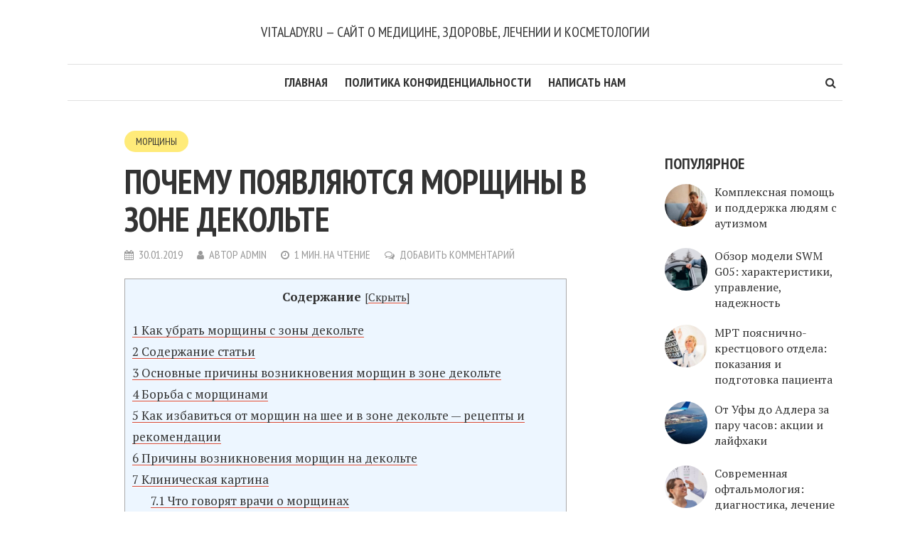

--- FILE ---
content_type: text/html; charset=UTF-8
request_url: https://vitalady.ru/morshhiny/pochemu-poyavlyayutsya-morshhiny-v-zone-dekolte.html
body_size: 39233
content:
<!DOCTYPE html> <html lang="ru-RU"> <head> <meta charset="UTF-8"> <meta name="viewport" content="width=device-width, initial-scale=1"> <link rel="profile" href="http://gmpg.org/xfn/11"> <link rel="pingback" > <meta name='robots' content='index, follow, max-image-preview:large, max-snippet:-1, max-video-preview:-1'/> <!-- This site is optimized with the Yoast SEO plugin v22.5 - https://yoast.com/wordpress/plugins/seo/ --> <title>Почему появляются морщины в зоне декольте -</title> <link rel="canonical" href="https://vitalady.ru/morshhiny/pochemu-poyavlyayutsya-morshhiny-v-zone-dekolte.html"/> <meta property="og:locale" content="ru_RU"/> <meta property="og:type" content="article"/> <meta property="og:title" content="Почему появляются морщины в зоне декольте -"/> <meta property="og:description" content="Содержание1 Как убрать морщины с зоны декольте2 Содержание статьи3 Основные причины возникновения морщин в зоне декольте4 Борьба с морщинами5 Как избавиться от морщин на шее и в зоне декольте — рецепты и рекомендации6 Причины возникновения морщин на декольте7 Клиническая картина7.1 Что говорят врачи о морщинах8 5 советов по уходу за зоной декольте9 МИНУС 10 лет [&hellip;]"/> <meta property="og:url" content="https://vitalady.ru/morshhiny/pochemu-poyavlyayutsya-morshhiny-v-zone-dekolte.html"/> <meta property="article:published_time" content="2019-01-30T00:55:43+00:00"/> <meta property="og:image" content="https://st03.kakprosto.ru/tumb/680/images/article/2014/6/24/1_53c2b1f15a38853c2b1f15a3d8.jpg"/> <meta name="author" content="admin"/> <meta name="twitter:card" content="summary_large_image"/> <script type="application/ld+json" class="yoast-schema-graph">{"@context":"https://schema.org","@graph":[{"@type":"WebPage","@id":"https://vitalady.ru/morshhiny/pochemu-poyavlyayutsya-morshhiny-v-zone-dekolte.html","url":"https://vitalady.ru/morshhiny/pochemu-poyavlyayutsya-morshhiny-v-zone-dekolte.html","name":"Почему появляются морщины в зоне декольте -","isPartOf":{"@id":"https://vitalady.ru/#website"},"primaryImageOfPage":{"@id":"https://vitalady.ru/morshhiny/pochemu-poyavlyayutsya-morshhiny-v-zone-dekolte.html#primaryimage"},"image":{"@id":"https://vitalady.ru/morshhiny/pochemu-poyavlyayutsya-morshhiny-v-zone-dekolte.html#primaryimage"},"thumbnailUrl":"https://st03.kakprosto.ru/tumb/680/images/article/2014/6/24/1_53c2b1f15a38853c2b1f15a3d8.jpg","datePublished":"2019-01-30T00:55:43+00:00","dateModified":"2019-01-30T00:55:43+00:00","author":{"@id":"https://vitalady.ru/#/schema/person/db4b5bc5a990765691552926069b3f57"},"breadcrumb":{"@id":"https://vitalady.ru/morshhiny/pochemu-poyavlyayutsya-morshhiny-v-zone-dekolte.html#breadcrumb"},"inLanguage":"ru-RU","potentialAction":[{"@type":"ReadAction","target":["https://vitalady.ru/morshhiny/pochemu-poyavlyayutsya-morshhiny-v-zone-dekolte.html"]}]},{"@type":"ImageObject","inLanguage":"ru-RU","@id":"https://vitalady.ru/morshhiny/pochemu-poyavlyayutsya-morshhiny-v-zone-dekolte.html#primaryimage","url":"https://st03.kakprosto.ru/tumb/680/images/article/2014/6/24/1_53c2b1f15a38853c2b1f15a3d8.jpg","contentUrl":"https://st03.kakprosto.ru/tumb/680/images/article/2014/6/24/1_53c2b1f15a38853c2b1f15a3d8.jpg"},{"@type":"BreadcrumbList","@id":"https://vitalady.ru/morshhiny/pochemu-poyavlyayutsya-morshhiny-v-zone-dekolte.html#breadcrumb","itemListElement":[{"@type":"ListItem","position":1,"name":"Главная страница","item":"https://vitalady.ru/"},{"@type":"ListItem","position":2,"name":"Почему появляются морщины в зоне декольте"}]},{"@type":"WebSite","@id":"https://vitalady.ru/#website","url":"https://vitalady.ru/","name":"","description":"VitaLady.ru - Сайт о медицине, здоровье, лечении и косметологии","potentialAction":[{"@type":"SearchAction","target":{"@type":"EntryPoint","urlTemplate":"https://vitalady.ru/?s={search_term_string}"},"query-input":"required name=search_term_string"}],"inLanguage":"ru-RU"},{"@type":"Person","@id":"https://vitalady.ru/#/schema/person/db4b5bc5a990765691552926069b3f57","name":"admin","image":{"@type":"ImageObject","inLanguage":"ru-RU","@id":"https://vitalady.ru/#/schema/person/image/","url":"https://secure.gravatar.com/avatar/203706f14f4f2534421ab0d3b7afa97e?s=96&d=mm&r=g","contentUrl":"https://secure.gravatar.com/avatar/203706f14f4f2534421ab0d3b7afa97e?s=96&d=mm&r=g","caption":"admin"},"url":"https://vitalady.ru/author/admin"}]}</script> <!-- / Yoast SEO plugin. --> <link rel='dns-prefetch' href='//use.fontawesome.com'/> <link rel='dns-prefetch' href='//fonts.googleapis.com'/> <link rel='stylesheet' id='wp-block-library-css' href='https://vitalady.ru/wp-includes/css/dist/block-library/style.min.css' type='text/css' media='all'/> <style id='classic-theme-styles-inline-css' type='text/css'> /*! This file is auto-generated */ .wp-block-button__link{color:#fff;background-color:#32373c;border-radius:9999px;box-shadow:none;text-decoration:none;padding:calc(.667em + 2px) calc(1.333em + 2px);font-size:1.125em}.wp-block-file__button{background:#32373c;color:#fff;text-decoration:none} </style> <style id='global-styles-inline-css' type='text/css'> body{--wp--preset--color--black: #000000;--wp--preset--color--cyan-bluish-gray: #abb8c3;--wp--preset--color--white: #ffffff;--wp--preset--color--pale-pink: #f78da7;--wp--preset--color--vivid-red: #cf2e2e;--wp--preset--color--luminous-vivid-orange: #ff6900;--wp--preset--color--luminous-vivid-amber: #fcb900;--wp--preset--color--light-green-cyan: #7bdcb5;--wp--preset--color--vivid-green-cyan: #00d084;--wp--preset--color--pale-cyan-blue: #8ed1fc;--wp--preset--color--vivid-cyan-blue: #0693e3;--wp--preset--color--vivid-purple: #9b51e0;--wp--preset--gradient--vivid-cyan-blue-to-vivid-purple: linear-gradient(135deg,rgba(6,147,227,1) 0%,rgb(155,81,224) 100%);--wp--preset--gradient--light-green-cyan-to-vivid-green-cyan: linear-gradient(135deg,rgb(122,220,180) 0%,rgb(0,208,130) 100%);--wp--preset--gradient--luminous-vivid-amber-to-luminous-vivid-orange: linear-gradient(135deg,rgba(252,185,0,1) 0%,rgba(255,105,0,1) 100%);--wp--preset--gradient--luminous-vivid-orange-to-vivid-red: linear-gradient(135deg,rgba(255,105,0,1) 0%,rgb(207,46,46) 100%);--wp--preset--gradient--very-light-gray-to-cyan-bluish-gray: linear-gradient(135deg,rgb(238,238,238) 0%,rgb(169,184,195) 100%);--wp--preset--gradient--cool-to-warm-spectrum: linear-gradient(135deg,rgb(74,234,220) 0%,rgb(151,120,209) 20%,rgb(207,42,186) 40%,rgb(238,44,130) 60%,rgb(251,105,98) 80%,rgb(254,248,76) 100%);--wp--preset--gradient--blush-light-purple: linear-gradient(135deg,rgb(255,206,236) 0%,rgb(152,150,240) 100%);--wp--preset--gradient--blush-bordeaux: linear-gradient(135deg,rgb(254,205,165) 0%,rgb(254,45,45) 50%,rgb(107,0,62) 100%);--wp--preset--gradient--luminous-dusk: linear-gradient(135deg,rgb(255,203,112) 0%,rgb(199,81,192) 50%,rgb(65,88,208) 100%);--wp--preset--gradient--pale-ocean: linear-gradient(135deg,rgb(255,245,203) 0%,rgb(182,227,212) 50%,rgb(51,167,181) 100%);--wp--preset--gradient--electric-grass: linear-gradient(135deg,rgb(202,248,128) 0%,rgb(113,206,126) 100%);--wp--preset--gradient--midnight: linear-gradient(135deg,rgb(2,3,129) 0%,rgb(40,116,252) 100%);--wp--preset--font-size--small: 13px;--wp--preset--font-size--medium: 20px;--wp--preset--font-size--large: 36px;--wp--preset--font-size--x-large: 42px;--wp--preset--spacing--20: 0.44rem;--wp--preset--spacing--30: 0.67rem;--wp--preset--spacing--40: 1rem;--wp--preset--spacing--50: 1.5rem;--wp--preset--spacing--60: 2.25rem;--wp--preset--spacing--70: 3.38rem;--wp--preset--spacing--80: 5.06rem;--wp--preset--shadow--natural: 6px 6px 9px rgba(0, 0, 0, 0.2);--wp--preset--shadow--deep: 12px 12px 50px rgba(0, 0, 0, 0.4);--wp--preset--shadow--sharp: 6px 6px 0px rgba(0, 0, 0, 0.2);--wp--preset--shadow--outlined: 6px 6px 0px -3px rgba(255, 255, 255, 1), 6px 6px rgba(0, 0, 0, 1);--wp--preset--shadow--crisp: 6px 6px 0px rgba(0, 0, 0, 1);}:where(.is-layout-flex){gap: 0.5em;}:where(.is-layout-grid){gap: 0.5em;}body .is-layout-flex{display: flex;}body .is-layout-flex{flex-wrap: wrap;align-items: center;}body .is-layout-flex > *{margin: 0;}body .is-layout-grid{display: grid;}body .is-layout-grid > *{margin: 0;}:where(.wp-block-columns.is-layout-flex){gap: 2em;}:where(.wp-block-columns.is-layout-grid){gap: 2em;}:where(.wp-block-post-template.is-layout-flex){gap: 1.25em;}:where(.wp-block-post-template.is-layout-grid){gap: 1.25em;}.has-black-color{color: var(--wp--preset--color--black) !important;}.has-cyan-bluish-gray-color{color: var(--wp--preset--color--cyan-bluish-gray) !important;}.has-white-color{color: var(--wp--preset--color--white) !important;}.has-pale-pink-color{color: var(--wp--preset--color--pale-pink) !important;}.has-vivid-red-color{color: var(--wp--preset--color--vivid-red) !important;}.has-luminous-vivid-orange-color{color: var(--wp--preset--color--luminous-vivid-orange) !important;}.has-luminous-vivid-amber-color{color: var(--wp--preset--color--luminous-vivid-amber) !important;}.has-light-green-cyan-color{color: var(--wp--preset--color--light-green-cyan) !important;}.has-vivid-green-cyan-color{color: var(--wp--preset--color--vivid-green-cyan) !important;}.has-pale-cyan-blue-color{color: var(--wp--preset--color--pale-cyan-blue) !important;}.has-vivid-cyan-blue-color{color: var(--wp--preset--color--vivid-cyan-blue) !important;}.has-vivid-purple-color{color: var(--wp--preset--color--vivid-purple) !important;}.has-black-background-color{background-color: var(--wp--preset--color--black) !important;}.has-cyan-bluish-gray-background-color{background-color: var(--wp--preset--color--cyan-bluish-gray) !important;}.has-white-background-color{background-color: var(--wp--preset--color--white) !important;}.has-pale-pink-background-color{background-color: var(--wp--preset--color--pale-pink) !important;}.has-vivid-red-background-color{background-color: var(--wp--preset--color--vivid-red) !important;}.has-luminous-vivid-orange-background-color{background-color: var(--wp--preset--color--luminous-vivid-orange) !important;}.has-luminous-vivid-amber-background-color{background-color: var(--wp--preset--color--luminous-vivid-amber) !important;}.has-light-green-cyan-background-color{background-color: var(--wp--preset--color--light-green-cyan) !important;}.has-vivid-green-cyan-background-color{background-color: var(--wp--preset--color--vivid-green-cyan) !important;}.has-pale-cyan-blue-background-color{background-color: var(--wp--preset--color--pale-cyan-blue) !important;}.has-vivid-cyan-blue-background-color{background-color: var(--wp--preset--color--vivid-cyan-blue) !important;}.has-vivid-purple-background-color{background-color: var(--wp--preset--color--vivid-purple) !important;}.has-black-border-color{border-color: var(--wp--preset--color--black) !important;}.has-cyan-bluish-gray-border-color{border-color: var(--wp--preset--color--cyan-bluish-gray) !important;}.has-white-border-color{border-color: var(--wp--preset--color--white) !important;}.has-pale-pink-border-color{border-color: var(--wp--preset--color--pale-pink) !important;}.has-vivid-red-border-color{border-color: var(--wp--preset--color--vivid-red) !important;}.has-luminous-vivid-orange-border-color{border-color: var(--wp--preset--color--luminous-vivid-orange) !important;}.has-luminous-vivid-amber-border-color{border-color: var(--wp--preset--color--luminous-vivid-amber) !important;}.has-light-green-cyan-border-color{border-color: var(--wp--preset--color--light-green-cyan) !important;}.has-vivid-green-cyan-border-color{border-color: var(--wp--preset--color--vivid-green-cyan) !important;}.has-pale-cyan-blue-border-color{border-color: var(--wp--preset--color--pale-cyan-blue) !important;}.has-vivid-cyan-blue-border-color{border-color: var(--wp--preset--color--vivid-cyan-blue) !important;}.has-vivid-purple-border-color{border-color: var(--wp--preset--color--vivid-purple) !important;}.has-vivid-cyan-blue-to-vivid-purple-gradient-background{background: var(--wp--preset--gradient--vivid-cyan-blue-to-vivid-purple) !important;}.has-light-green-cyan-to-vivid-green-cyan-gradient-background{background: var(--wp--preset--gradient--light-green-cyan-to-vivid-green-cyan) !important;}.has-luminous-vivid-amber-to-luminous-vivid-orange-gradient-background{background: var(--wp--preset--gradient--luminous-vivid-amber-to-luminous-vivid-orange) !important;}.has-luminous-vivid-orange-to-vivid-red-gradient-background{background: var(--wp--preset--gradient--luminous-vivid-orange-to-vivid-red) !important;}.has-very-light-gray-to-cyan-bluish-gray-gradient-background{background: var(--wp--preset--gradient--very-light-gray-to-cyan-bluish-gray) !important;}.has-cool-to-warm-spectrum-gradient-background{background: var(--wp--preset--gradient--cool-to-warm-spectrum) !important;}.has-blush-light-purple-gradient-background{background: var(--wp--preset--gradient--blush-light-purple) !important;}.has-blush-bordeaux-gradient-background{background: var(--wp--preset--gradient--blush-bordeaux) !important;}.has-luminous-dusk-gradient-background{background: var(--wp--preset--gradient--luminous-dusk) !important;}.has-pale-ocean-gradient-background{background: var(--wp--preset--gradient--pale-ocean) !important;}.has-electric-grass-gradient-background{background: var(--wp--preset--gradient--electric-grass) !important;}.has-midnight-gradient-background{background: var(--wp--preset--gradient--midnight) !important;}.has-small-font-size{font-size: var(--wp--preset--font-size--small) !important;}.has-medium-font-size{font-size: var(--wp--preset--font-size--medium) !important;}.has-large-font-size{font-size: var(--wp--preset--font-size--large) !important;}.has-x-large-font-size{font-size: var(--wp--preset--font-size--x-large) !important;} .wp-block-navigation a:where(:not(.wp-element-button)){color: inherit;} :where(.wp-block-post-template.is-layout-flex){gap: 1.25em;}:where(.wp-block-post-template.is-layout-grid){gap: 1.25em;} :where(.wp-block-columns.is-layout-flex){gap: 2em;}:where(.wp-block-columns.is-layout-grid){gap: 2em;} .wp-block-pullquote{font-size: 1.5em;line-height: 1.6;} </style> <link rel='stylesheet' id='toc-screen-css' href='https://vitalady.ru/wp-content/plugins/table-of-contents-plus/screen.min.css' type='text/css' media='all'/> <link rel='stylesheet' id='smr-fonts-css' href='https://fonts.googleapis.com/css?family=PT+Sans+Narrow%3A400%2C700%7CPT+Serif%3A400%2C700%2C400italic&#038;subset=latin%2Clatin-ext' type='text/css' media='all'/> <link rel='stylesheet' id='smr-bootstrap-css' href='https://vitalady.ru/wp-content/themes/shamrock/css/bootstrap/bootstrap.min.css' type='text/css' media='screen, print'/> <link rel='stylesheet' id='smr-fontawesome-css' href='https://vitalady.ru/wp-content/themes/shamrock/css/fontawesome/css/font-awesome.min.css' type='text/css' media='screen, print'/> <link rel='stylesheet' id='smr-style-css' href='https://vitalady.ru/wp-content/themes/shamrock/style.css' type='text/css' media='screen, print'/> <style id='smr-style-inline-css' type='text/css'> body,.main-navigation ul ul {background: #ffffff;}a{color: #d34836;}.site-navigation-wrapper{border-top: 1px solid rgba(153,153,153,0.3);border-bottom: 1px solid rgba(153,153,153,0.3);}.entry-content a:not(.more-link):not(.wp-block-button__link){color: #333333;background: -webkit-gradient(linear, 50% 100%, 50% 0%, color-stop(50%, #ffffff), color-stop(50%, #d34836));background: -moz-linear-gradient(bottom, #ffffff 50%, #d34836 50%);background: -webkit-linear-gradient(bottom, #ffffff 50%, #d34836 50%);background: linear-gradient(to top, #ffffff 50%, #d34836 50%);background-repeat: repeat-x;background-size: 2px 2px;background-position: 0 100%;text-shadow: 2px 0 #ffffff, 0px 2px #ffffff, -2px 0 #ffffff, 0 -2px #ffffff;}body,.site-header .site-title a,.smr-nofimg .smr-post.has-post-thumbnail .entry-title a,.smr-nofimg .smr-post.has-post-thumbnail .entry-header .entry-title,.sidebar a,.archive-head p,.smr-prev-next a,.smr-nav-search button.smr-search-submit,.sidebar .smr-search-form .smr-search-submit{color: #333333;}.has-post-thumbnail .entry-meta .meta-item, .has-post-thumbnail .entry-meta span, .has-post-thumbnail .entry-meta a{color: rgba(255,255,255,0.7);}.has-post-thumbnail .entry-meta a:hover{color: #FFF;}.main-navigation li:after{background: #d34836;}.smr-pagination a,.entry-meta a:hover,.sidebar a:hover,.sidebar li:before,.entry-content a:hover,.entry-title a:hover,.comment-list .comment-reply-link,.smr-author-box .smr-author-link,.sub-menu li:hover > a,.smr-nofimg .smr-post.has-post-thumbnail .entry-title a:hover,.smr-nofimg .has-post-thumbnail .entry-meta a:hover,.smr-post.format-video .entry-header .entry-title a:hover,.smr-post.format-gallery .entry-header .entry-title a:hover,.smr-post.format-audio .entry-header .entry-title a:hover,.smr-post.format-image .entry-header .entry-title a:hover,.smr-post.format-video .entry-header .entry-meta a:hover,.smr-post.format-audio .entry-header .entry-meta a:hover,.smr-post.format-gallery .entry-header .entry-meta a:hover,.smr-post.format-image .entry-header .entry-meta a:hover,.sidebar .tagcloud a:hover,.entry-footer .meta-tags a:hover,.smr-prev-next a:hover,.site-footer a:hover{color: #d34836;}.sidebar .tagcloud a:hover,.entry-footer .meta-tags a:hover,.smr-pagination a,.smr-pagination .page-numbers.current,.comment-list .comment-reply-link,.smr-author-box .smr-author-link,.more-link,.smr-pagelinks-nav a,.mks_autor_link_wrap a{border: 1px solid rgba(211,72,54,0.7)}.smr-pagination a:hover,.smr-pagination .page-numbers.current{background: #d34836;}.smr-format-action,.smr-format-action:hover,.comment-list .comment-reply-link:hover,.smr-author-box .smr-author-link:hover,.entry-content p .more-link:hover,.smr-pagelinks-nav a:hover,.mks_autor_link_wrap a:hover{color: #FFF;background: #d34836;}h1,h2,h3,h4,h5,h6,.h1,.h2,.h3,.h4,.h5,.h6,.entry-title a,.main-navigation a,.smr-nav-social a,.smr-nav-search button.smr-search-submit,.site-header .site-title a,.smr-post.format-video .entry-header .entry-title,.smr-post.format-gallery .entry-header .entry-title,.smr-post.format-audio .entry-header .entry-title,.smr-post.format-image .entry-header .entry-title,.smr-post.format-video .entry-header .entry-title a,.smr-post.format-gallery .entry-header .entry-title a,.smr-post.format-audio .entry-header .entry-title a,.smr-post.format-image .entry-header .entry-title a{color: #333333;}.post-categories a{background: #ffeb79;}.entry-meta .meta-item, .entry-meta span, .entry-meta a,.comment-metadata a,.entry-footer .meta-tags a,.smr-nofimg .has-post-thumbnail .entry-meta .meta-item, .smr-nofimg .has-post-thumbnail .entry-meta span, .smr-nofimg .has-post-thumbnail .entry-meta a,.smr-post.format-video .entry-header .entry-meta *,.smr-post.format-audio .entry-header .entry-meta *,.smr-post.format-gallery .entry-header .entry-meta *,.smr-post.format-image .entry-header .entry-meta *,.tagcloud a,.post-date,.sidebar .comment-author-link,.rss-date{color: #999999;}.smr-resp-separator{background: rgba(153,153,153,0.3);}input[type="text"],input[type="email"],input[type="url"],input[type="password"],textarea,select,.widget select{border: 1px solid rgba(153,153,153,0.7)}.entry-footer .meta-tags a,blockquote,.smr-post{border-color: rgba(153,153,153,0.3);}.comment-form .form-submit .submit,.mks_autor_link_wrap a,button, html input[type="button"], input[type="reset"], input[type="submit"]{border: 1px solid rgba(211,72,54,0.7);color: #d34836;}hr{border-top: 1px solid rgba(153,153,153,0.3);}.error404 .entry-content .smr-search-form .smr-search-submit,.not-found .smr-search-form .smr-search-submit{color: #333333;background: transparent;}.comment-form .form-submit .submit:hover,button:hover,html input[type="button"]:hover, input[type="reset"]:hover, input[type="submit"]:hover{color: #FFF;background: #d34836;}.site-footer a{color: #ffffff;}.mobile-nav{background: #d34836;}@media (max-width: 620px){.smr-post.has-post-thumbnail .entry-header .entry-title, .smr-post.has-post-thumbnail .entry-header .entry-title a{color: #333333;}.has-post-thumbnail .entry-meta .meta-item, .has-post-thumbnail .entry-meta span, .has-post-thumbnail .entry-meta a{color: #999999;}.has-post-thumbnail .entry-meta a:hover{color: #d34836;}} </style> <script type="text/javascript" src="https://vitalady.ru/wp-includes/js/jquery/jquery.min.js" id="jquery-core-js"></script> <script type="text/javascript" src="https://vitalady.ru/wp-includes/js/jquery/jquery-migrate.min.js" id="jquery-migrate-js"></script> <style>.pseudo-clearfy-link { color: #008acf; cursor: pointer;}.pseudo-clearfy-link:hover { text-decoration: none;}</style><div id="foremediaads-c1"></div> <script type="text/javascript" async src="https://platform.foremedia.net/code/4800/c1"></script> <script async src="https://pagead2.googlesyndication.com/pagead/js/adsbygoogle.js?client=ca-pub-9916378045480170"
     crossorigin="anonymous"></script> <script type="text/javascript" async src="https://platform.foremedia.net/code/4800/analytics"></script><link rel="icon" href="https://vitalady.ru/wp-content/uploads/2018/09/cropped-Vita-Lady-niconne-1_resized-1-32x32.png" sizes="32x32"/> <link rel="icon" href="https://vitalady.ru/wp-content/uploads/2018/09/cropped-Vita-Lady-niconne-1_resized-1-192x192.png" sizes="192x192"/> <link rel="apple-touch-icon" href="https://vitalady.ru/wp-content/uploads/2018/09/cropped-Vita-Lady-niconne-1_resized-1-180x180.png"/> <meta name="msapplication-TileImage" content="https://vitalady.ru/wp-content/uploads/2018/09/cropped-Vita-Lady-niconne-1_resized-1-270x270.png"/> <!--noptimize--><script data-noptimize="" data-wpfc-render="false">
/* <![CDATA[ */
window.fpm_settings = {"timer_text":"\u0417\u0430\u043a\u0440\u044b\u0442\u044c \u0447\u0435\u0440\u0435\u0437","lazyload":"false","threshold":"300","dublicate":"false","rtb":"false","sidebar":"false","selector":".fpm_end","bottom":"10","ajaxUrl":"https:\/\/vitalady.ru\/wp-admin\/admin-ajax.php","ip_to_block":"https:\/\/vitalady.ru\/ip.html","get_ip":"https:\/\/vitalady.ru\/wp-content\/plugins\/flatpm-wp\/ip.php","speed":"300","overlay":"false","locale":"ru","key":"U2R1elQ1TzNENElVcTF6","role":"not_logged_in"};
/* ]]> */
</script> <!--/noptimize--><!--noptimize--> <noscript data-noptimize id="fpm_modul"> <style> html{max-width:100vw} .fpm-async:not([data-fpm-type="outgoing"]) + .fpm-async:not([data-fpm-type="outgoing"]){display:none} [data-fpm-type]{background-color:transparent;transition:background-color .2s ease} [data-fpm-type]{position:relative;overflow:hidden;border-radius:3px;z-index:0} .fpm-cross{transition:box-shadow .2s ease;position:absolute;top:-0px;right:0;width:34px;height:34px;background:#000000;display:block;cursor:pointer;z-index:99;border:none;padding:0;min-width:0;min-height:0} .fpm-cross:hover{box-shadow:0 0 0 50px rgba(0,0,0,.2) inset} .fpm-cross:after, .fpm-cross:before{transition:transform .3s ease;content:'';display:block;position:absolute;top:0;left:0;right:0;bottom:0;width:calc(34px / 2);height:3px;background:#ffffff;transform-origin:center;transform:rotate(45deg);margin:auto} .fpm-cross:before{transform:rotate(-45deg)} .fpm-cross:hover:after{transform:rotate(225deg)} .fpm-cross:hover:before{transform:rotate(135deg)} .fpm-timer{position:absolute;top:-0px;right:0;padding:0 15px;color:#ffffff;background:#000000;line-height:34px;height:34px;text-align:center;font-size:14px;z-index:99} [data-fpm-type="outgoing"].center .fpm-timer,[data-fpm-type="outgoing"].center .fpm-cross{top:0!important} .fpm-timer span{font-size:16px;font-weight:600} [data-fpm-type="outgoing"]{transition:transform 300ms ease,opacity 300ms ease,min-width 0s;transition-delay:0s,0s,.3s;position:fixed;min-width:250px!important;z-index:9999;opacity:0;background:#ffffff;pointer-events:none;will-change:transform;overflow:visible;max-width:100vw} [data-fpm-type="outgoing"]:after{content:'';position:absolute;top:0;left:0;right:0;bottom:0;z-index:1;pointer-events:all} [data-fpm-type="outgoing"].fpm-show:after{pointer-events:none} [data-fpm-type="outgoing"] *{max-width:none} [data-fpm-type="outgoing"].left-top [id*="yandex_rtb_"], [data-fpm-type="outgoing"].right-top [id*="yandex_rtb_"], [data-fpm-type="outgoing"].left-center [id*="yandex_rtb_"], [data-fpm-type="outgoing"].right-center [id*="yandex_rtb_"], [data-fpm-type="outgoing"].left-bottom [id*="yandex_rtb_"], [data-fpm-type="outgoing"].right-bottom [id*="yandex_rtb_"]{max-width:336px;min-width:160px} [data-fpm-type].no-preloader:after,[data-fpm-type].no-preloader:before, [data-fpm-type="outgoing"]:after,[data-fpm-type="outgoing"]:before{display:none} [data-fpm-type="outgoing"].fpm-show{opacity:1;pointer-events:all;min-width:0!important} [data-fpm-type="outgoing"].center{position:fixed;top:50%;left:50%;height:auto;z-index:-2;opacity:0;transform:translateX(-50%) translateY(-50%) scale(.6)} [data-fpm-type="outgoing"].center.fpm-show{transform:translateX(-50%) translateY(-50%) scale(1);opacity:1} [data-fpm-type="outgoing"].center.fpm-show{z-index:2000} [data-fpm-type="outgoing"].left-top{top:0;left:0;transform:translateX(-100%)} [data-fpm-type="outgoing"].top-center{top:0;left:50%;transform:translateX(-50%) translateY(-100%)} [data-fpm-type="outgoing"].right-top{top:0;right:0;transform:translateX(100%)} [data-fpm-type="outgoing"].left-center{top:50%;left:0;transform:translateX(-100%) translateY(-50%)} [data-fpm-type="outgoing"].right-center{top:50%;right:0;transform:translateX(100%) translateY(-50%)} [data-fpm-type="outgoing"].left-bottom{bottom:0;left:0;transform:translateX(-100%)} [data-fpm-type="outgoing"].bottom-center{bottom:0;left:50%;transform:translateX(-50%) translateY(100%)} [data-fpm-type="outgoing"].right-bottom{bottom:0;right:0;transform:translateX(100%)} [data-fpm-type="outgoing"].fpm-show.left-center, [data-fpm-type="outgoing"].fpm-show.right-center{transform:translateX(0) translateY(-50%)} [data-fpm-type="outgoing"].fpm-show.top-center, [data-fpm-type="outgoing"].fpm-show.bottom-center{transform:translateX(-50%) translateY(0)} [data-fpm-type="outgoing"].fpm-show.left-top, [data-fpm-type="outgoing"].fpm-show.right-top, [data-fpm-type="outgoing"].fpm-show.left-bottom, [data-fpm-type="outgoing"].fpm-show.right-bottom{transform:translateX(0)} .fpm-overlay{position:fixed;width:100%;height:100%;pointer-events:none;top:0;left:0;z-index:1000;opacity:0;background:#0000008a;transition:all 300ms ease;-webkit-backdrop-filter:blur(0px);backdrop-filter:blur(0px)} [data-fpm-type="outgoing"].center.fpm-show ~ .fpm-overlay{opacity:1;pointer-events:all} .fpm-fixed{position:fixed;z-index:50} .fpm-stop{position:relative;z-index:50} .fpm-preroll{position:relative;overflow:hidden;display:block} .fpm-preroll.hasIframe{padding-bottom:56.25%;height:0} .fpm-preroll iframe{display:block;width:100%;height:100%;position:absolute} .fpm-preroll_flex{display:flex;align-items:center;justify-content:center;position:absolute;top:0;left:0;right:0;bottom:0;background:rgba(0,0,0,.65);opacity:0;transition:opacity .35s ease;z-index:2} .fpm-preroll_flex.fpm-show{opacity:1} .fpm-preroll_flex.fpm-hide{pointer-events:none;z-index:-1} .fpm-preroll_item{position:relative;max-width:calc(100% - 68px);max-height:100%;z-index:-1;pointer-events:none;cursor:default} .fpm-preroll_flex.fpm-show .fpm-preroll_item{z-index:3;pointer-events:all} .fpm-preroll_flex .fpm-timer, .fpm-preroll_flex .fpm-cross{top:10px!important;right:10px!important} .fpm-preroll_hover{position:absolute;top:0;left:0;right:0;bottom:0;width:100%;height:100%;z-index:2} .fpm-preroll_flex:not(.fpm-show) .fpm-preroll_hover{cursor:pointer} .fpm-hoverroll{position:relative;overflow:hidden;display:block} .fpm-hoverroll_item{position:absolute;bottom:0;left:50%;margin:auto;transform:translateY(100%) translateX(-50%);transition:all 300ms ease;z-index:1000;max-height:100%} .fpm-preroll_item [id*="yandex_rtb_"], .fpm-hoverroll_item [id*="yandex_rtb_"]{min-width:160px} .fpm-hoverroll:hover .fpm-hoverroll_item:not(.fpm-hide){transform:translateY(0) translateX(-50%)} .fpm-slider{display:grid} .fpm-slider > *{grid-area:1/1;margin:auto;opacity:0;transform:translateX(200px);transition:all 420ms ease;pointer-events:none;width:100%;z-index:0} .fpm-slider > *.fpm-hide{transform:translateX(-100px)!important;opacity:0!important;z-index:0!important} .fpm-slider > *.fpm-show{transform:translateX(0);pointer-events:all;opacity:1;z-index:1} .fpm-slider .fpm-timeline{width:100%;height:2px;background:#f6f5ff;position:relative} .fpm-slider .fpm-timeline:after{content:'';position:absolute;background:#d5ceff;height:100%;transition:all 300ms ease;width:0} .fpm-slider > *.fpm-show .fpm-timeline:after{animation:timeline var(--duration) ease} .fpm-slider > *:hover .fpm-timeline:after{animation:timeline-hover} .fpm-slider > *:after{content:'';position:absolute;top:0;left:0;right:0;bottom:0;z-index:1;pointer-events:all} .fpm-slider > *.fpm-show:after{pointer-events:none} @keyframes timeline-hover{} @keyframes timeline{0% {width:0}100% {width:100%}} .fpm-interscroller-wrapper{position:relative;width:100%;max-width:100%;height:var(--height)} .fpm-interscroller{position:absolute;top:0;left:0;width:100%;height:100%;clip:rect(0,auto,auto,0);background:var(--background)} .fpm-interscroller + div{position:absolute;bottom:0;left:0;right:0;top:0;margin:auto;display:block;height:1px} .fpm-interscroller-inner{position:fixed;top:50%;transform:translate(0,-50%);max-width:100%;display:flex;justify-content:center;align-items:center;width:var(--width)} .fpm-interscroller-inner > div{min-width:100px;min-height:100px} .fpm-interscroller-text{position:absolute;text-align:center;padding:10px;background:var(--background);color:var(--color);font-size:14px;z-index:1;line-height:1.4} .fpm-interscroller-text.top{top:0;left:0;right:0} .fpm-interscroller-text.bottom{bottom:0;left:0;right:0} </style> </noscript> <!--/noptimize--> <!--noptimize--> <script data-noptimize="" data-wpfc-render="false">
/* <![CDATA[ */
fpm_settings.selector="true"===fpm_settings.sidebar?fpm_settings.selector:".fpm_end",!NodeList.prototype.forEach&&Array.prototype.forEach&&(NodeList.prototype.forEach=Array.prototype.forEach),window.yaContextCb=window.yaContextCb||[],window.fpm_shuffleArray=function(e){for(var t=e.length-1;0<t;t--){var n=Math.floor(Math.random()*(t+1)),r=e[t];e[t]=e[n],e[n]=r}return e},window.fpm_queryAll=function(t,e,n){try{n="true"===(n=n||"true");var r=!1;["!>","!","!^","!~","!+",":after(",":after-sibling(",":before(",":before-sibling(",":contains(",":icontains(",":starts-with(",":istarts-with(",":ends-with(",":iends-with(",":first(",":has(",":has-sibling("].forEach(function(e){t.includes(e)&&(r=!0)});var o=[];if(r){if(!e)return[];for(var i=document.evaluate(e,document,null,XPathResult.ORDERED_NODE_SNAPSHOT_TYPE,null),a=0,s=i.snapshotLength;a<s;a++)o.push(i.snapshotItem(a))}else o=Array.from(document.querySelectorAll(t));return n||(o=o.filter(function(e){return fpm_user.until_child.includes(e)})),o}catch(e){return fpm_user.debug&&console.log(e),[]}},window.fpm_debug=function(e,t){fpm_user.debug&&(t=t||"the reason is not established",console.log("%cID: "+e,"color: white; background: #ec5555"),console.log("URL: "+window.fpm_settings.ajaxUrl.replace("admin-ajax.php","")+"admin.php?page=fpm_blocks&id="+e),console.log("Reason: "+t),console.log("=".repeat(27)))},window.fpm_ipv6Normalize=function(e){var t=(e=e.toLowerCase()).split(/\:\:/g);if(2<t.length)return!1;var n=[];if(1===t.length){if(8!==(n=e.split(/\:/g)).length)return!1}else if(2===t.length){var e=t[0],t=t[1],r=e.split(/\:/g),o=t.split(/\:/g);for(i in r)n[i]=r[i];for(var i=o.length;0<i;--i)n[7-(o.length-i)]=o[i-1]}for(i=0;i<8;++i)void 0===n[i]&&(n[i]="0000"),n[i]=fpm_ipv6LeftPad(n[i],"0",4);return n.join(":")},window.fpm_ipv6LeftPad=function(e,t,n){n=t.repeat(n);return e.length<n.length&&(e=n.substring(0,n.length-e.length)+e),e},window.fpm_ipToInt=function(e){var t=[];return e.includes(":")?(fpm_ipv6Normalize(e).split(":").forEach(function(e){t.push(parseInt(e,16).toString(2).padStart(16,"0"))}),"function"==typeof window.BigInt&&BigInt(t.join(""),2)):(e.split(".").forEach(function(e){t.push(e.padStart(3,"0"))}),parseInt(t.join("")))},window.fpm_request_ip_api=function(){var e=new Promise(function(e,t){var n=new XMLHttpRequest;n.onreadystatechange=function(){n.readyState==XMLHttpRequest.DONE&&e(n.responseText)},n.open("GET","https://ip.mehanoid.pro/?lang="+fpm_settings.locale,!0),n.send()}),t=new Promise(function(e,t){var n=new XMLHttpRequest;n.onreadystatechange=function(){n.readyState==XMLHttpRequest.DONE&&(200==n.status?e(n.responseText):t({url:fpm_settings.ip_to_block,status:n.status,statusText:n.statusText}))},n.open("GET",fpm_settings.ip_to_block,!0),n.send()});Promise.all([e,t]).then(function(e){var t=JSON.parse(e[0]),n=e[1].split("\n").filter(Boolean);fpm_body.classList.remove("fpm_geo"),fpm_user.ccode=t.countryCode.toLowerCase(),fpm_user.country=t.country.toLowerCase(),fpm_user.city=t.city.toLowerCase(),fpm_user.isp=t.isp.toLowerCase(),fpm_setCookie("fpm_ccode",fpm_user.ccode),fpm_setCookie("fpm_country",fpm_user.country),fpm_setCookie("fpm_city",fpm_user.city),fpm_setCookie("fpm_isp",fpm_user.isp),fpm_user.ip="true",0<n.length?new Promise(function(e,t){var n=new XMLHttpRequest;n.onreadystatechange=function(){n.readyState==XMLHttpRequest.DONE&&(200==n.status?e(n.responseText):t({url:fpm_settings.get_ip,status:n.status,statusText:n.statusText}))},n.open("GET",fpm_settings.get_ip,!0),n.send()}).then(function(r){r=fpm_ipToInt(r),n.find(function(e){if(e.includes("-")){var t=e.split("-"),n=fpm_ipToInt(t[0].trim()),t=fpm_ipToInt(t[1].trim());if(r<=t&&n<=r)return fpm_user.ip="false",!0}else if(fpm_ipToInt(e.trim())==r)return fpm_user.ip="false",!0;return!1}),fpm_user.testcook&&fpm_setCookie("fpm_ip",fpm_user.ip),fpm_async_then("ip_api")}):(fpm_user.testcook&&fpm_setCookie("fpm_ip",fpm_user.ip),fpm_async_then("ip_api"))})},window.fpm_on=function(e,t,n,r,o){o=o||!1,e.addEventListener(t,function(e){for(var t=e.target;t&&t!==this;)t.matches(n)&&r.call(t,e),t=t.parentNode},{once:o})},window.fpm_contentsUnwrap=function(e){for(var t=e.parentNode;e.firstChild;)t.insertBefore(e.firstChild,e);t.removeChild(e)},window.fpm_wrap=function(e,t){e.parentNode.insertBefore(t,e),t.appendChild(e)},window.fpm_until=function(e,t,n,r){r=r||"nextElementSibling";var o=[];if(!e)return o;for(o.push(e),e=e[r];e&&(o.push(e),!e.matches(t));)e=(n&&e.matches(n),e[r]);return o},window.fpm_findSelector=function(e,t){var n=[];return t&&(e=e||[]).forEach(function(e){e.matches(t)&&n.push(e);e=e.querySelectorAll(t);e&&0<e.length&&(n=n.concat([...e]))}),n},window.fpm_toNodeList=function(e){var t=document.createDocumentFragment();return e.forEach(function(e){t.appendChild(e.cloneNode())}),t},window.fpm_jsonp=function(e,t){var n="jsonp_callback_"+Math.round(1e5*Math.random());window[n]=function(e){delete window[n],fpm_body.removeChild(r),t(e)};var r=document.createElement("script");r.src=e+(0<=e.indexOf("?")?"&":"?")+"callback="+n,fpm_body.appendChild(r)},window.flatPM_serialize=function(e,t){var n,r,o,i=[];for(n in e)e.hasOwnProperty(n)&&(r=t?t+"["+n+"]":n,o=e[n],i.push(null!==o&&"object"==typeof o?flatPM_serialize(o,r):encodeURIComponent(r)+"="+encodeURIComponent(o)));return i.join("&")},document.write=function(e){var t=document.createElement("div");document.currentScript.insertAdjacentElement("afterend",t),fpm_setHTML(t,e),fpm_stack_scripts.block||(fpm_stack_scripts.block=!0,fpm_setSCRIPT()),fpm_contentsUnwrap(t)},window.fpm_sticky=function(e,a,t){var s=e,l=null,d=t=t||0;function n(){if(null==l){for(var e=getComputedStyle(s,""),t="",n=0;n<e.length;n++)0!=e[n].indexOf("overflow")&&0!=e[n].indexOf("padding")&&0!=e[n].indexOf("border")&&0!=e[n].indexOf("outline")&&0!=e[n].indexOf("box-shadow")&&0!=e[n].indexOf("background")||(t+=e[n]+": "+e.getPropertyValue(e[n])+"; ");(l=document.createElement("div")).style.cssText=t+" box-sizing: border-box; width: "+s.offsetWidth+"px;",s.insertBefore(l,s.firstChild);for(var r=s.childNodes.length,n=1;n<r;n++)l.appendChild(s.childNodes[1]);s.style.padding="0",s.style.border="0"}s.style.height=l.getBoundingClientRect().height+"px";var o=s.getBoundingClientRect(),i=Math.round(o.top+l.getBoundingClientRect().height-a.getBoundingClientRect().bottom);o.top-d<=0?o.top-d<=i?(l.className=fpm_attr.stop,l.style.top=-i+"px"):(l.className=fpm_attr.fixed,l.style.top=d+"px"):(l.className="",l.style.top=""),window.addEventListener("resize",function(){s.children[0].style.width=getComputedStyle(s,"").width},!1)}window.addEventListener("scroll",n,!1),fpm_body.addEventListener("scroll",n,!1),n()},window.fpm_addDays=function(e,t){var n=60*e.getTimezoneOffset()*1e3,r=e.getTime(),e=new Date;return r+=864e5*t,e.setTime(r),n!=(t=60*e.getTimezoneOffset()*1e3)&&(r+=t-n,e.setTime(r)),e},window.fpm_adbDetect=function(){var e=document.createElement("div");e.id="yandex_rtb_",e.classList.add("adsbygoogle"),e.setAttribute("data-tag","flat_pm"),e.style="position:absolute;left:-9999px;top:-9999px",e.innerHTML="Adblock<br>detector",fpm_body.insertAdjacentElement("afterbegin",e);var t=document.querySelector('#yandex_rtb_.adsbygoogle[data-tag="flat_pm"]');if(!t)return!0;t=t.currentStyle||window.getComputedStyle(t,""),t=parseInt(t.height);return e.remove(),!(!isNaN(t)&&0!=t)},window.fpm_setCookie=function(e,t,n){var r,o=(n=n||{path:"/"}).expires;"number"==typeof o&&o&&((r=new Date).setTime(r.getTime()+1e3*o),o=n.expires=r),o&&o.toUTCString&&(n.expires=o.toUTCString());var i,a=e+"="+(t=encodeURIComponent(t));for(i in n){a+="; "+i;var s=n[i];!0!==s&&(a+="="+s)}document.cookie=a},window.fpm_getCookie=function(n){var e=document.cookie.split("; ").reduce(function(e,t){t=t.split("=");return t[0]===n?decodeURIComponent(t[1]):e},"");return""!=e?e:void 0},window.flatPM_testCookie=function(){var e="test_56445";try{return localStorage.setItem(e,e),localStorage.removeItem(e),!0}catch(e){return!1}},window.fpm_randomString=function(e){for(var t="",n="abcdefghijklmnopqrstuvwxyz",r=n.length,o=0;o<e;o++)t+=n.charAt(Math.floor(Math.random()*r));return t},window.fpm_randomProperty=function(e){e=Object.keys(e);return e[Math.floor(Math.random()*e.length)]},window.fpm_random=function(e,t){return Math.floor(Math.random()*(t-e+1))+e},window.flatPM_sanitizeUrlParams=function(e){return e&&["__proto__","constructor","prototype"].includes(e.toLowerCase())?e.toUpperCase():e},window.fpm_getUrlParams=function(e){var t={};e=e||window.location.href;e=(e=flatPM_sanitizeUrlParams(e))?e.split("?")[1]:window.location.search.slice(1);if(e)for(var n=(e=e.split("#")[0]).split("&"),r=0;r<n.length;r++){var o,i=n[r].split("="),a=i[0],s=void 0===i[1]||i[1],a=a.toLowerCase();"string"==typeof s&&(s=s.toLowerCase()),a.match(/\[(\d+)?\]$/)?(t[o=a.replace(/\[(\d+)?\]/,"")]||(t[o]=[]),a.match(/\[\d+\]$/)?(i=/\[(\d+)\]/.exec(a)[1],t[o][i]=s):t[o].push(s)):t[a]?(t[a]&&"string"==typeof t[a]&&(t[a]=[t[a]]),t[a].push(s)):t[a]=s}return t},window.fpm_dynamicInterval=function(e,t,n,r,o){t.autorefresh&&"0"!==t.autorefresh&&setTimeout(function(){e.innerHTML="",r<=++o&&(o=0),t=n[o],fpm_pre_setHTML(e,t.code),fpm_dynamicInterval(e,t,n,r,o)},1e3*t.autorefresh)},flatPM_testCookie()&&fpm_setCookie("fpm_visit",(parseInt(fpm_getCookie("fpm_visit"))||0)+1),window.fpm_stack_scripts={scripts:[],block:!1},window.fpm_base64test=/^([0-9a-zA-Z+/]{4})*(([0-9a-zA-Z+/]{2}==)|([0-9a-zA-Z+/]{3}=))?$/,window.fpm_then={ip_api:[],load:[]},window.fpm_titles="h1,h2,h3,h4,h5,h6",window.fpm_date=new Date,window.fpm_dateYear=fpm_date.getFullYear(),window.fpm_dateMonth=2==(fpm_date.getMonth()+1+"").length?fpm_date.getMonth()+1:"0"+(fpm_date.getMonth()+1),window.fpm_dateWeek=0===fpm_date.getDay()?6:fpm_date.getDay()-1,window.fpm_dateUTCWeek=0===fpm_date.getUTCDay()?6:fpm_date.getUTCDay()-1,window.fpm_dateDay=2==(fpm_date.getDate()+"").length?fpm_date.getDate():"0"+fpm_date.getDate(),window.fpm_dateHours=2==(fpm_date.getHours()+"").length?fpm_date.getHours():"0"+fpm_date.getHours(),window.fpm_dateUTCHours=fpm_date.getUTCHours(),window.fpm_dateMinutes=2==(fpm_date.getMinutes()+"").length?fpm_date.getMinutes():"0"+fpm_date.getMinutes(),window.fpm_increment={};var prop,fpm_modul=fpm_queryAll("noscript#fpm_modul"),fpm_modul_text="";for(prop in 0<fpm_modul.length&&(fpm_modul_text=fpm_modul[0].outerText,fpm_modul[0].remove()),window.fpm_attr={id:"",type:"",inner:"",status:"",async:"",modal:"",overlay:"",timer:"",cross:"",close_event:"",out:"",fixed:"",stop:"",preroll:"",hoverroll:"",show:"",hide:"",done:"",slider:"",timeline:"",interscroller:""},fpm_modul_text=(fpm_modul_text=fpm_modul_text.replace("<style>","")).replace("</style>",""),fpm_attr){fpm_attr[prop]=fpm_randomString(10);var regex=new RegExp("fpm-"+prop,"g"),fpm_modul_text=fpm_modul_text.replace(regex,fpm_attr[prop])}document.head.insertAdjacentHTML("beforeend","<style>"+fpm_modul_text+"</style>"),window.fpm_user={init:function(){window.fpm_body=window.fpm_body||document.querySelector("body"),this.fpm_end=document.querySelectorAll(".fpm_end"),this.fpm_end=this.fpm_end[this.fpm_end.length-1],this.fpm_start=document.querySelector(".fpm_start"),this.testcook=flatPM_testCookie(),this.browser=this.searchString(this.dataBrowser)||!1,this.os=this.searchString(this.dataOS)||!1,this.referer=this.cookieReferer(),this.winwidth=window.innerWidth,this.date=fpm_dateYear+"-"+fpm_dateMonth+"-"+fpm_dateDay,this.time=fpm_dateHours+":"+fpm_dateMinutes,this.adb=fpm_adbDetect(),this.until=fpm_until(this.fpm_start,".fpm_end"),this.textlen=this.until.map(function(e){return e.outerText}).join().replace(/(\s)+/g,"").length,this.titlelen=fpm_toNodeList(this.until).querySelectorAll(fpm_titles).length,this.country=this.cookieData("country").toLowerCase(),this.city=this.cookieData("city").toLowerCase(),this.ccode=this.cookieData("ccode").toLowerCase(),this.isp=this.cookieData("isp").toLowerCase(),this.ip=this.cookieData("ip").toLowerCase(),this.agent=navigator.userAgent,this.language=navigator.languages&&navigator.languages.length?navigator.languages[0]:navigator.userLanguage||navigator.language,this.until_child=this.until.map(function(e){return[e,Array.from(e.querySelectorAll("*"))]}).flat(1/0),this.debug=fpm_getUrlParams()["fpm-debug"],this.color_scheme=window.matchMedia&&window.matchMedia("(prefers-color-scheme: dark)").matches?"dark":"light"},cookieReferer:function(){return parent!==window?"///:iframe":fpm_user.testcook?(void 0===fpm_getCookie("fpm_referer")&&fpm_setCookie("fpm_referer",""!=document.referrer?document.referrer:"///:direct"),fpm_getCookie("fpm_referer")):""!=document.referrer?document.referrer:"///:direct"},cookieData:function(e){return fpm_user.testcook&&void 0!==fpm_getCookie("fpm_"+e)?fpm_getCookie("fpm_"+e):""},searchString:function(e){for(var t=e.length,n=0;n<t;n++){var r=e[n].str;if(r&&e[n].subStr.test(r))return e[n].id}},dataBrowser:[{str:navigator.userAgent,subStr:/YaBrowser/,id:"YaBrowser"},{str:navigator.vendor,subStr:/Apple/,id:"Safari"},{str:navigator.userAgent,subStr:/OPR/,id:"Opera"},{str:navigator.userAgent,subStr:/Firefox/,id:"Firefox"},{str:navigator.userAgent,subStr:/Edge/,id:"Edge"},{str:navigator.userAgent,subStr:/Chrome/,id:"Chrome"}],dataOS:[{str:navigator.platform,subStr:/Win/,id:"Windows"},{str:navigator.platform,subStr:/Mac/,id:"Mac"},{str:navigator.platform,subStr:/(iPhone|iPad|iPod)/,id:"iPhone"},{str:navigator.platform,subStr:/Linux/,id:"Linux"}]},window.fpm_offsetTop_with_exeptions=function(r,o){return r=r||"",o=o||"",window.exeptions_offsetTop=window.exeptions_offsetTop||[],window.exeptions_offsetTop[r]||(window.exeptions_offsetTop[r]=fpm_user.until.map(function(e){var t=Array.from(e.querySelectorAll("*")),n=[];return""!=r&&(n=fpm_queryAll(r,o,"false"),t=t.filter(function(e){return!n.includes(e)})),[e,t]}).flat(1/0).map(function(e){return{el:e,offset:Math.round(e.getBoundingClientRect().top-fpm_user.fpm_start.getBoundingClientRect().top)}}),window.exeptions_offsetTop[r])},window.fpm_textLength_with_exeptions=function(i,a){if(i=i||"",a=a||"",window.exeptions_textLength=window.exeptions_textLength||[],window.exeptions_textLength[i])return window.exeptions_textLength[i];var s=0;return window.exeptions_textLength[i]=fpm_user.until.map(function(e){if("SCRIPT"==e.tagName)return[];var t=Array.from(e.querySelectorAll("*")),n=[];""!=i&&(n=fpm_queryAll(i,a,"false"),t=t.filter(function(e){return!n.includes(e)}));var r=0,o=e.outerText.replace(/(\s)+/g,"").length;return 0<t.length&&t.forEach(function(e){var t;void 0!==e.outerText&&"SCRIPT"!=e.tagName&&(t=e.outerText.replace(/(\s)+/g,"").length,r+=t,s+=t),e.fpm_textLength=s}),s+=o-r,e.fpm_textLength=s,[e,t]}).flat(1/0),window.exeptions_textLength[i]},void 0!==fpm_getUrlParams().utm_referrer&&(fpm_setCookie("fpm_referer",fpm_getUrlParams().utm_referrer),fpm_user.referer=fpm_getUrlParams().utm_referrer),window.fpm_async_then=function(e){var t=fpm_then[e].length;if(0!=t)for(var n=0;n<t;n++){var r=fpm_then[e][n];fpm_next(r)}else fpm_then[e]=[]},window.flatPM_persentWrapper=function(e,n,t){var r=0,o=!1;return e.forEach(function(e){var t=e.outerText.replace(/(\s)+/g,"");r<n&&(r+=t.length,o=e)}),o},window.fpm_textLength_between=function(e,t,n){var r=e,o=0,i=e.outerText.length,a="data-"+fpm_attr.id;(n=n||!1)&&(o=e.outerText.length,i=0);e:do{for(var s=e;null!==s.previousElementSibling;){if((s=s.previousElementSibling).hasAttribute(a))break e;if(s.previousElementSibling===fpm_user.fpm_start){o=1e8;break e}if(0<(l=s.querySelectorAll("[data-"+fpm_attr.id+"]")).length){l=l[l.length-1];do{for(;null!==l.nextElementSibling;)o+=(l=l.nextElementSibling).outerText.length}while((l=l.parentNode)!==s);break}if(t<=(o+=s.outerText.length))break e}}while(e=e.parentNode,e!==fpm_user.fpm_start.parentNode);e=r;e:do{for(var l,s=e;null!==s.nextElementSibling;){if((s=s.nextElementSibling).hasAttribute(a))break e;if(s.nextElementSibling===fpm_user.fpm_end){i=1e8;break e}if(0<(l=s.querySelectorAll("[data-"+fpm_attr.id+"]")).length){l=l[0];do{for(;null!==l.previousElementSibling;)i+=(l=l.previousElementSibling).outerText.length}while((l=l.parentNode)!==s);break}if(t<=(i+=s.outerText.length))break e}}while(e=e.parentNode,e!==fpm_user.fpm_start.parentNode);return t<=o&&t<=i},window.fpm_interscroller_resize=function(){document.querySelectorAll("."+fpm_attr.interscroller+"-inner").forEach(function(e){e.style.setProperty("--width",e.parentNode.getBoundingClientRect().width+"px")})},window.addEventListener("resize",fpm_interscroller_resize),window.fpm_getScrollbarWidth=function(){var e=document.createElement("div");e.style.visibility="hidden",e.style.overflow="scroll",e.style.msOverflowStyle="scrollbar",document.body.appendChild(e);var t=document.createElement("div");e.appendChild(t);t=e.offsetWidth-t.offsetWidth;return e.parentNode.removeChild(e),t},window.fpm_interscrollerObserver=function(e,t){t=t||3;var n,r=parseInt(window.getComputedStyle(document.body,null).getPropertyValue("padding-right")),o=e.querySelectorAll("span.timer");function i(){return 85<100/window.innerHeight*e.getBoundingClientRect().height?e.getBoundingClientRect().bottom-document.querySelector("html").getBoundingClientRect().top-window.innerHeight:e.getBoundingClientRect().bottom-document.querySelector("html").getBoundingClientRect().top+(window.innerHeight-e.getBoundingClientRect().height)/2-window.innerHeight}document.body.style.overflow="hidden",document.body.style.paddingRight=r+fpm_getScrollbarWidth()+"px",window.scrollTo({top:i(),left:0,behavior:"smooth"}),n=setInterval(function(){window.scrollTo({top:i(),left:0,behavior:"smooth"})},100);var a=setInterval(function(){t--,o.forEach(function(e){e.innerHTML=t}),t<=0&&(document.body.style.overflow="auto",document.body.style.paddingRight=r+"px",o.forEach(function(e){e.remove()}),clearInterval(n),clearInterval(a))},1e3)},window.fpm_render_pixel_ads=function(e,t){t.xpath=t.xpath||"";var n,r,o,i,a=fpm_user.fpm_end.getBoundingClientRect().top-fpm_user.fpm_start.getBoundingClientRect().top,s=fpm_offsetTop_with_exeptions(t.exclude,t.xpath);if((t.n=t.n&&0!=t.n?t.n:1,["percent_once","px_once","center"].includes(t.type)&&("percent_once"===t.type&&(r=Math.round(window.innerHeight/100*t.n)),"px_once"===t.type&&(r=+t.n),"center"===t.type&&(r=a/2),r<(i=200+a)&&(f=[...s].sort((e,t)=>Math.abs(r-e.offset)-Math.abs(r-t.offset)),o=s.find(function(e){return e.offset===f[0].offset}).el,t.m?(t.m=+t.m,fpm_textLength_between(o,t.m)&&o.insertAdjacentElement("beforebegin",e)):o.insertAdjacentElement("beforebegin",e))),["percent_iterable","px_iterable"].includes(t.type))&&("percent_iterable"===t.type&&(r=Math.round(window.innerHeight/100*t.n),n=t.start?Math.round(window.innerHeight/100*t.start):r),"px_iterable"===t.type&&(r=+t.n,n=t.start?+t.start:r),r<(i=200+a))){var l=i;t.max&&(l=Math.min(i,r*t.max+n));for(var d=n;d<l;){var f=[...s].sort((e,t)=>Math.abs(d-e.offset)-Math.abs(d-t.offset));o=s.find(function(e){return e.offset===f[0].offset}).el,t.m?(t.m=+t.m,fpm_textLength_between(o,t.m)&&o.insertAdjacentElement("beforebegin",e.cloneNode())):o.insertAdjacentElement("beforebegin",e.cloneNode()),d+=r}}},window.fpm_cross_timer=function(t,n,r){var e,o=null!==r.querySelector("."+fpm_attr.cross),i=null!==r.querySelector("."+fpm_attr.timer);"true"===n.cross&&((e=document.createElement("div")).classList.add(fpm_attr.cross),e.addEventListener("click",function(e){e.preventDefault(),fpm_close_event(t,n,r),r.classList.add(fpm_attr.hide),fpm_setCookie("fpm_outgoing_"+t.id,"true")})),n.timeout=parseInt(n.timeout)||0;var a,s,l,d=n.cross_offset&&"true"===n.cross_offset?r.firstChild:r;"true"===n.timer&&0<n.timeout?((a=document.createElement("div")).classList.add(fpm_attr.timer),a.innerHTML=fpm_settings.timer_text+" <span>"+n.timeout+"</span>",s=a.querySelector("span"),i||d.appendChild(a),l=setInterval(function(){s.innerHTML=--n.timeout,n.timeout<=0&&(clearInterval(l),a.remove(),"true"===n.cross?o||d.appendChild(e):(fpm_close_event(t,n,r),r.classList.add(fpm_attr.hide)))},1e3)):"true"!==n.cross||o||d.appendChild(e)},window.fpm_close_event=function(e,t,n){n.classList.remove(fpm_attr.show),n.classList.contains("center")||setTimeout(function(){n.remove()},+fpm_settings.speed+100),t.again&&"true"===t.again&&(window.fpm_outgoing_counter=window.fpm_outgoing_counter||[],window.fpm_outgoing_counter[e.id]=window.fpm_outgoing_counter[e.id]||0,(!t.count||window.fpm_outgoing_counter[e.id]<t.count)&&setTimeout(function(){delete e.view.pixels,delete e.view.symbols,delete e.view.once,delete e.view.iterable,delete e.view.preroll,delete e.view.hoverroll,fpm_setWrap(e,!0),fpm_next(e)},t.interval?1e3*t.interval:0),window.fpm_outgoing_counter[e.id]++)},window.fpm_setWrap=function(a,e){e=e||!1;try{if(!e){var t,n,r=[],o=a.html.block,i=0,s=[];for(t in o)if((!o[t].minwidth||o[t].minwidth<=fpm_user.winwidth)&&(!o[t].maxwidth||o[t].maxwidth>=fpm_user.winwidth)){o[t].abgroup||(o[t].abgroup="0"),r[o[t].abgroup]||(r[o[t].abgroup]=[]);var l,d=fpm_user.adb&&(""!==o[t].adb.code||"true"!==fpm_settings.dublicate&&"footer"!==a.id&&"header"!==a.id)?o[t].adb:o[t].html;for(l in fpm_base64test.test(d.code)&&(d.code=decodeURIComponent(escape(atob(d.code)))),d.code=d.code.trim(),fpm_attr){var f=new RegExp("fpm-"+l,"g");fpm_modul_text=fpm_modul_text.replace(f,fpm_attr[l])}d.code&&r[o[t].abgroup].push(d)}for(n in r)0==r[n].length&&delete r[n];if(0==Object.keys(r).length)return void fpm_debug(a.id,"screen resolution");for(n in delete a.html.block,r)if("0"===n)for(var p in r[n])r[n][p].minheight&&(i+=+r[n][p].minheight);else s[n]=fpm_randomProperty(r[n]),i+=+r[n][s[n]].minheight;a.html.groups=r,a.html.start=s}var m=document.createElement("div");(a.user.geo||a.user.ip||a.user.isp)&&m.classList.add(fpm_attr.async),m.setAttribute("data-"+fpm_attr.id,a.id),m.setAttribute("data-"+fpm_attr.status,"processing"),m.style.minHeight=i+"px";var c=a.view.pixels;c&&null!==fpm_user.fpm_end&&null!==fpm_user.fpm_start&&((x=m.cloneNode()).setAttribute("data-"+fpm_attr.type,"pixels"),"processing"==document.readyState?document.addEventListener("load",function(){fpm_then.load.push(a),fpm_render_pixel_ads(x,c),fpm_async_then("load")}):fpm_render_pixel_ads(x,c));var u=a.view.symbols;if(u&&null!==fpm_user.fpm_end&&null!==fpm_user.fpm_start){(x=m.cloneNode()).setAttribute("data-"+fpm_attr.type,"symbols"),u.xpath=u.xpath||"";var _,h,g=fpm_textLength_with_exeptions(u.exclude,u.xpath);if(u.n=u.n&&0!=u.n?u.n:1,["percent_once","symbol_once","center"].includes(u.type)&&("percent_once"===u.type&&(_=Math.round(fpm_user.textlen/100*u.n)),"symbol_once"===u.type&&(_=+u.n),"center"===u.type&&(_=fpm_user.textlen/2),w=fpm_user.textlen+100,_<w?(y=[...g].sort((e,t)=>Math.abs(_-e.fpm_textLength)-Math.abs(_-t.fpm_textLength)),h=g.find(function(e){return e.fpm_textLength===y[0].fpm_textLength}),u.m?(u.m=+u.m,fpm_textLength_between(h,u.m,!0)&&h.insertAdjacentElement("afterend",x)):h.insertAdjacentElement("afterend",x)):fpm_debug(a.id,"symbols offset")),["percent_iterable","symbol_iterable"].includes(u.type)){"percent_iterable"===u.type&&(_=Math.round(fpm_user.textlen/100*u.n),s=u.start?Math.round(fpm_user.textlen/100*u.start):_),"symbol_iterable"===u.type&&(_=+u.n,s=u.start?+u.start:_);var w=fpm_user.textlen+100;if(_<w){var v=w;u.max&&(v=Math.min(w,_*u.max+s));for(var b=s;b<v;){var y=[...g].sort((e,t)=>Math.abs(b-e.fpm_textLength)-Math.abs(b-t.fpm_textLength));h=g.find(function(e){return e.fpm_textLength===y[0].fpm_textLength}),u.m?(u.m=+u.m,fpm_textLength_between(h,u.m,!0)&&h.insertAdjacentElement("afterend",x.cloneNode())):h.insertAdjacentElement("afterend",x.cloneNode()),b+=_}}else fpm_debug(a.id,"symbols offset")}}w=a.view.once;w&&((x=m.cloneNode()).setAttribute("data-"+fpm_attr.type,"once"),C=fpm_queryAll(w.selector,w.xpath,w.document),w.n=+w.n||1,C.length>=w.n?("bottom"===w.derection&&C.reverse(),E="beforebegin","prepend"===w.insert_type&&(E="afterbegin"),"append"===w.insert_type&&(E="beforeend"),"after"===w.insert_type&&(E="afterend"),C[w.n-1].insertAdjacentElement(E,x)):fpm_debug(a.id,"once can't find element"));var x,L=a.view.iterable;if(L){(x=m.cloneNode()).setAttribute("data-"+fpm_attr.type,"iterable");var C=fpm_queryAll(L.selector,L.xpath,L.document);if(L.n=+L.n||1,L.start=+L.start||L.n,C.length>=L.n+L.start-1){"bottom"===L.derection&&C.reverse();var E="beforebegin";"prepend"===L.insert_type&&(E="afterbegin"),"append"===L.insert_type&&(E="beforeend"),"after"===L.insert_type&&(E="afterend");v=C.length;L.max&&(v=Math.min(C.length,L.n*L.max+L.start-L.n));for(b=L.start-1;b<v;b++)(b+1-L.start+L.n)%L.n==0&&C[b].insertAdjacentElement(E,x.cloneNode())}else fpm_debug(a.id,"iterable can't find element")}var T=a.view.outgoing;T&&("true"===T.cookie||"true"!==fpm_getCookie("fpm_outgoing_"+a.id)?((N=m.cloneNode()).setAttribute("data-"+fpm_attr.type,"outgoing"),N.classList.add(T.side),"sec"==T.type&&(S=function(){"true"===T.close&&(document.removeEventListener("visibilitychange",H),fpm_body.removeEventListener("mouseleave",H)),N.classList.add(fpm_attr.show),fpm_cross_timer(a,{...T},N),T.hide&&setTimeout(function(){fpm_close_event(a,T,N)},1e3*T.hide)},I=setTimeout(function(){S()},1e3*T.show)),["px","vh","%"].includes(T.type)&&(O=function(){("px"===T.type&&window.pageYOffset>T.show||"vh"===T.type&&window.pageYOffset>Math.round(window.innerHeight/100*T.show)||"%"===T.type&&window.pageYOffset>Math.round((fpm_body.scrollHeight-window.innerHeight)/100*T.show))&&P()},document.addEventListener("scroll",O)),"true"===T.close&&(H=function(e){("visibilitychange"===e.type&&document.hidden||"mouseleave"===e.type)&&(document.removeEventListener("visibilitychange",H),fpm_body.removeEventListener("mouseleave",H),"sec"==T.type&&(clearTimeout(I),S()),"px"==T.type&&P())},document.addEventListener("visibilitychange",H),fpm_body.addEventListener("mouseleave",H)),"true"===T.action&&T.selector&&fpm_on(fpm_body,"click",T.selector,function(e){"true"===T.close&&(document.removeEventListener("visibilitychange",H),fpm_body.removeEventListener("mouseleave",H)),"sec"==T.type&&(clearTimeout(I),S()),"px"==T.type&&P()}),fpm_body.insertAdjacentElement("afterbegin",N)):fpm_debug(a.id,"outgoing already displayed for this user"));var k=a.view.preroll;k&&(0<(A=fpm_queryAll(k.selector,k.xpath,"true")).length?A.forEach(function(e){var t,n,r,o,i;e.classList.contains(fpm_attr.done)||(e.classList.add(fpm_attr.done),t=document.createElement("span"),n=t.cloneNode(),r=t.cloneNode(),o=t.cloneNode(),t.classList.add(fpm_attr.preroll),(e.matches("iframe")||0<e.querySelectorAll("iframe").length)&&t.classList.add("hasIframe"),fpm_wrap(e,t),n.classList.add(fpm_attr.preroll+"_flex"),r.classList.add(fpm_attr.preroll+"_item"),o.classList.add(fpm_attr.preroll+"_hover"),r.appendChild(m.cloneNode()),n.appendChild(r),n.appendChild(o),t.appendChild(n),i=function(e){e.preventDefault(),fpm_cross_timer(a,{...k},n),n.classList.add(fpm_attr.show),o.removeEventListener("click",i),"true"===k.once&&document.querySelectorAll("."+fpm_attr.preroll+"_flex:not(."+fpm_attr.show+")").forEach(function(e){e.remove()})},o.addEventListener("click",i))}):fpm_debug(a.id,"preroll can't find element"));var M=a.view.hoverroll;M&&(0<(A=fpm_queryAll(M.selector,M.xpath,"true")).length?A.forEach(function(e){var t,n;e.classList.contains(fpm_attr.done)||(e.classList.add(fpm_attr.done),n=(t=document.createElement("span")).cloneNode(),t.classList.add(fpm_attr.hoverroll),fpm_wrap(e,t),n.classList.add(fpm_attr.hoverroll+"_item"),n.appendChild(m.cloneNode()),t.appendChild(n),"true"===M.cross&&fpm_cross_timer(a,{...M},n))}):fpm_debug(a.id,"hoverroll can't find element")),document.querySelectorAll(".fpm-short-"+a.id).forEach(function(e){var t=m.cloneNode();t.setAttribute("data-"+fpm_attr.type,"shortcode"),e.insertAdjacentElement("beforebegin",t),e.remove()})}catch(e){console.warn(e)}var A,S,I,O,H,N;function P(){var e;document.removeEventListener("scroll",O),"true"===T.close&&(document.removeEventListener("visibilitychange",H),fpm_body.removeEventListener("mouseleave",H)),N.classList.add(fpm_attr.show),fpm_cross_timer(a,{...T},N),T.hide&&(e=function(){window.pageYOffset>T.hide&&(fpm_close_event(a,T,N),document.removeEventListener("scroll",e))},document.addEventListener("scroll",e))}},window.fpm_afterObserver=function(i,a){var s,e=a.getAttribute("data-"+fpm_attr.type),t=getComputedStyle(a,"").minHeight,l=!1;for(s in i.groups){var d=i.groups[s];if("0"===s)for(var n in d)!function(){var e=d[n],t=document.createElement("div");t.classList.add(fpm_attr.inner),a.insertAdjacentElement("beforeend",t),e.timeout||e.autorefresh?(l=!0,setTimeout(function(){fpm_pre_setHTML(t,e.code),e.autorefresh&&"0"!==e.autorefresh&&setInterval(function(){t.innerHTML="",fpm_pre_setHTML(t,e.code)},1e3*e.autorefresh)},e.timeout?1e3*e.timeout:0)):(fpm_pre_setHTML(t,e.code),fpm_contentsUnwrap(t))}();else!function(){var e=+i.start[s],t=d,n=t.length,r=t[e],o=document.createElement("div");r.timeout&&r.timeout,o.classList.add(fpm_attr.inner),a.insertAdjacentElement("beforeend",o),r.timeout||r.autorefresh?(l=!0,setTimeout(function(){fpm_pre_setHTML(o,r.code),fpm_dynamicInterval(o,r,t,n,e)},r.timeout?1e3*r.timeout:0)):(fpm_pre_setHTML(o,r.code),fpm_contentsUnwrap(o))}()}!l&&["pixels","symbols","once","iterable"].includes(e)&&"0px"==t&&fpm_contentsUnwrap(a)},window.fpm_next=function(e){var t=fpm_queryAll("[data-"+fpm_attr.id+'="'+e.id+'"][data-'+fpm_attr.status+'="processing"]');if(0!==t.length)try{if(e.user.ip&&"false"===fpm_user.ip)return t.forEach(function(e){e.remove()}),void fpm_debug(e.id,"ip");var n=e.user.isp;if(n&&(n.allow=n.allow.filter(Boolean))&&(n.disallow=n.disallow.filter(Boolean))&&(0<n.allow.length&&-1==n.allow.findIndex(function(e){return-1!=fpm_user.isp.indexOf(e)})||0<n.disallow.length&&-1!=n.disallow.findIndex(function(e){return-1!=fpm_user.isp.indexOf(e)})))return t.forEach(function(e){e.remove()}),void fpm_debug(e.id,"isp");n=e.user.geo;if(n&&(n.country.allow=n.country.allow.filter(Boolean))&&(n.country.disallow=n.country.disallow.filter(Boolean))&&(n.city.allow=n.city.allow.filter(Boolean))&&(n.city.disallow=n.city.disallow.filter(Boolean))&&(0<n.country.allow.length&&-1==n.country.allow.indexOf(fpm_user.country)&&-1==n.country.allow.indexOf(fpm_user.ccode)||0<n.country.disallow.length&&(-1!=n.country.disallow.indexOf(fpm_user.country)||-1!=n.country.disallow.indexOf(fpm_user.ccode))||0<n.city.allow.length&&-1==n.city.allow.indexOf(fpm_user.city)||0<n.city.disallow.length&&-1!=n.city.disallow.indexOf(fpm_user.city)))return t.forEach(function(e){e.remove()}),void fpm_debug(e.id,"geo");var r=e.html;t.forEach(function(t){var n;"true"===e.lazy&&"IntersectionObserver"in window&&"true"===fpm_settings.lazyload?(n=new IntersectionObserver(function(e){e.forEach(function(e){e.isIntersecting&&(fpm_afterObserver(r,t),n.unobserve(e.target))})},{rootMargin:(fpm_settings.threshold||300)+"px 0px"})).observe(t):fpm_afterObserver(r,t)})}catch(e){console.warn(e)}},window.fpm_start=function(t){t=t||"false",fpm_user.init(),window.exeptions=[];var e=[];"true"===t?(e=fpm_arr.filter(function(e){return e.fast===t}),fpm_arr=fpm_arr.filter(function(e){return e.fast!==t})):(e=fpm_arr,fpm_arr=[],fpm_user.debug||console.log("Flat PM Debug-Mode: "+window.location.href+"?fpm-debug"));var n={},r=[];for(e.forEach(function(e,t){e.abgroup&&(n[e.abgroup]=n[e.abgroup]||[],n[e.abgroup].push({index:t})),e.folder&&-1===r.indexOf(e.folder)&&r.push(e.folder)}),Object.keys(n).forEach(function(e){n[e]=n[e][Math.floor(Math.random()*n[e].length)].index}),e=e.filter(function(e,t){return!e.abgroup||void 0===n[e.abgroup]||n[e.abgroup]===t}),0!==r.length&&(window.fpm_randFolder=window.fpm_randFolder||r[Math.floor(Math.random()*r.length)],e=e.filter(function(e){return!e.folder||e.folder===window.fpm_randFolder}));0<e.length;){var o=e.shift(),i=!1;fpm_user.debug&&console.log(o);var a=o.content.restriction;if(a&&(a.content_less&&a.content_less>fpm_user.textlen||a.content_more&&a.content_more<fpm_user.textlen||a.title_less&&a.title_less>fpm_user.titlelen||a.title_more&&a.title_more<fpm_user.titlelen))fpm_debug(o.id,"content");else{var s=o.user.time;if(s){var l=new Date(fpm_user.date+"T"+s.from+":00"),d=new Date(fpm_user.date+"T"+s.to+":00"),f=new Date(fpm_user.date+"T12:00:00"),p=new Date(fpm_user.date+"T"+fpm_user.time+":00");if(d<l&&d<f&&(d=fpm_addDays(d,1)),d<l&&f<d&&(l=fpm_addDays(l,-1)),p<l||d<p){fpm_debug(o.id,"time");continue}}a=o.user.date;if(a){l=new Date(a.from.split("-").reverse().join("-")+"T00:00:00"),d=new Date(a.to.split("-").reverse().join("-")+"T00:00:00");if((p=new Date(fpm_user.date+"T00:00:00"))<l||d<p){fpm_debug(o.id,"date");continue}}s=o.user.schedule;if(s)if(!JSON.parse(s.value).map(function(e){return("0".repeat(24)+parseInt(e,16).toString(2)).substr(-24).split("").map(function(e){return parseInt(e,10)})})[fpm_dateUTCWeek][fpm_dateUTCHours]){fpm_debug(o.id,"schedule");continue}f=o.user["color-scheme"];if(f&&(0<f.allow.length&&-1==f.allow.indexOf(fpm_user.color_scheme.toLowerCase())||0<f.disallow.length&&-1!=f.disallow.indexOf(fpm_user.color_scheme.toLowerCase())))fpm_debug(o.id,"Color-scheme");else{a=o.user.os;if(a&&(0<a.allow.length&&-1==a.allow.indexOf(fpm_user.os.toLowerCase())||0<a.disallow.length&&-1!=a.disallow.indexOf(fpm_user.os.toLowerCase())))fpm_debug(o.id,"OS");else{s=o.user.cookies;if(s){var m=!1;if(s.allow){if(!fpm_user.testcook)continue;s.allow.forEach(function(e){var t=(e.includes(">")?">":e.includes("<")&&"<")||e.includes("*")&&"*"||"=",n=e.split(t,2),e=n[0].trim(),n=n[1].trim()||!1,r=fpm_getCookie(e);if(!(m=!0)!==n){if(n.split("|").forEach(function(e){if(e=e.trim(),">"===t&&r&&r>parseInt(e)||"<"===t&&r&&r<parseInt(e)||"*"===t&&r&&r.includes(e)||"="===t&&r&&r==e)return m=!1}),0==m)return!1}else if(r)return m=!1})}if(s.disallow&&fpm_user.testcook&&s.disallow.forEach(function(e){var t=(e.includes(">")?">":e.includes("<")&&"<")||e.includes("*")&&"*"||"=",n=e.split(t,2),e=n[0].trim(),n=n[1].trim()||!1,r=fpm_getCookie(e);if(!1!==n){if(n.split("|").forEach(function(e){if(e=e.trim(),">"===t&&r&&r>parseInt(e)||"<"===t&&r&&r<parseInt(e)||"*"===t&&r&&r.includes(e)||"="===t&&r&&r==e)return!(m=!0)}),1==m)return!1}else if(r)return!(m=!0)}),m){fpm_debug(o.id,"cookies");continue}}f=o.user.role;if(f&&(0<f.allow.length&&-1==f.allow.indexOf(fpm_settings.role)||0<f.disallow.length&&-1!=f.disallow.indexOf(fpm_settings.role)))fpm_debug(o.id,"role");else{a=o.user.utm;if(a){var c=!1;if(void 0!==a.allow&&a.allow.forEach(function(e){var t=(e.includes(">")?">":e.includes("<")&&"<")||e.includes("*")&&"*"||"=",n=e.split(t,2),e=n[0].trim(),n=n[1]&&n[1].trim()||!1,r=fpm_getUrlParams()[e];if(!(c=!0)!==n){if(n.split("|").forEach(function(e){if(e=e.trim(),">"===t&&r&&r>parseInt(e)||"<"===t&&r&&r<parseInt(e)||"*"===t&&r&&r.includes(e)||"="===t&&r&&r==e)return c=!1}),0==c)return!1}else if(console.log("single"),r)return c=!1}),void 0!==a.disallow&&a.disallow.forEach(function(e){var t=(e.includes(">")?">":e.includes("<")&&"<")||e.includes("*")&&"*"||"=",n=e.split(t,2),e=n[0].trim(),n=n[1]&&n[1].trim()||!1,r=fpm_getUrlParams()[e];if(!1!==n){if(n.split("|").forEach(function(e){if(e=e.trim(),">"===t&&r&&r>parseInt(e)||"<"===t&&r&&r<parseInt(e)||"*"===t&&r&&r.includes(e)||"="===t&&r&&r==e)return!(c=!0)}),1==c)return!1}else if(r)return!(c=!0)}),c){fpm_debug(o.id,"UTM");continue}}s=o.user.agent;s&&(s.allow=s.allow.filter(Boolean))&&(s.disallow=s.disallow.filter(Boolean))&&(0<s.allow.length&&-1==s.allow.findIndex(function(e){return-1!=fpm_user.agent.indexOf(e)})||0<s.disallow.length&&-1!=s.disallow.findIndex(function(e){return-1!=fpm_user.agent.indexOf(e)}))?fpm_debug(o.id,"user-agent"):(f=o.user.language)&&(f.allow=f.allow.filter(Boolean))&&(f.disallow=f.disallow.filter(Boolean))&&(0<f.allow.length&&-1==f.allow.findIndex(function(e){return-1!=fpm_user.language.indexOf(e)})||0<f.disallow.length&&-1!=f.disallow.findIndex(function(e){return-1!=fpm_user.language.indexOf(e)}))?fpm_debug(o.id,"browser language"):((a=o.user.referer)&&(a.allow=a.allow.filter(Boolean))&&(a.disallow=a.disallow.filter(Boolean))&&(0<a.allow.length&&-1==a.allow.findIndex(function(e){return-1!=fpm_user.referer.indexOf(e)})||0<a.disallow.length&&-1!=a.disallow.findIndex(function(e){return-1!=fpm_user.referer.indexOf(e)}))&&(fpm_debug(o.id,"referer"),i=!0),s=o.user.browser,!i&&s&&(s.allow=s.allow.filter(Boolean))&&(s.disallow=s.disallow.filter(Boolean))&&(0<s.allow.length&&-1==s.allow.indexOf(fpm_user.browser.toLowerCase())||0<s.disallow.length&&-1!=s.disallow.indexOf(fpm_user.browser.toLowerCase()))?fpm_debug(o.id,"browser"):(i&&s&&0<s.allow.length&&-1!=s.allow.indexOf(fpm_user.browser)&&(i=!1),f=o.user.geo,a=o.user.ip,s=o.user.isp,i||!(f||a||s)||fpm_user.ccode&&fpm_user.country&&fpm_user.city&&fpm_user.ip&&fpm_user.isp?i||(fpm_setWrap(o),fpm_next(o)):(i="fpm_geo",fpm_then.ip_api.push(o),fpm_setWrap(o),fpm_body.classList.contains(i)||(fpm_body.classList.add(i),fpm_request_ip_api()))))}}}}}fpm_sticky_slider_sidebar_interscroller(fpm_body);var u,_=document.createElement("div");_.classList.add(fpm_attr.overlay),fpm_body.appendChild(_),fpm_on(fpm_body,"click","."+fpm_attr.cross+",."+fpm_attr.close_event,function(e){e.preventDefault();e=this.closest("."+fpm_attr.show);e&&(e.classList.remove(fpm_attr.show),e.classList.add(fpm_attr.hide))}),"true"!==t&&(u=function(){setTimeout(function(){document.querySelectorAll(".fpm_start").forEach(function(e){e.remove()})},2e3),document.removeEventListener("mousemove",u,!1),document.removeEventListener("touchmove",u,!1)},document.addEventListener("mousemove",u,!1),document.addEventListener("touchmove",u,!1)),"true"===window.fpm_settings.overlay&&_.addEventListener("click",function(e){e.preventDefault(),document.querySelectorAll("[data-"+fpm_attr.type+'="outgoing"].center.'+fpm_attr.show).forEach(function(e){e.classList.remove(fpm_attr.show)})})},window.fpm_sticky_slider_sidebar_interscroller=function(e){var f,l=e.closest("[data-"+fpm_attr.id+"]"),t=e.querySelectorAll(".flatPM_slider:first-child"),n=e.querySelectorAll(".flatPM_sticky"),r=e.querySelectorAll(".flatPM_sidebar:first-child"),o=(e.querySelectorAll(".flatPM_skyscrapper:first-child"),e.querySelectorAll(".flatPM_feed:first-child")),e=e.querySelectorAll(".flatPM_Interscroller"),p=document.querySelector(fpm_settings.selector);l&&(0<n.length||0<r.length||0<e.length||0<o.length)&&l.classList.add("no-preloader"),t.forEach(function(e){var t,e=e.parentElement,n=e.querySelectorAll(".flatPM_slider"),r=n.length,o=document.createElement("div"),i=document.createElement("div"),a=0,s=parseInt(n[a].getAttribute("data-timer"))||10;function l(){t=setTimeout(function(){var e=n[a];e.classList.add(fpm_attr.hide),setTimeout(function(){e.classList.remove(fpm_attr.show),e.classList.remove(fpm_attr.hide)},1e3),r<=++a&&(a=0),n[a].classList.add(fpm_attr.show),s=parseInt(n[a].getAttribute("data-timer"))||10,l()},1e3*s)}o.classList.add(fpm_attr.timeline),i.classList.add(fpm_attr.slider),e.insertBefore(i,e.firstChild),n.forEach(function(e){e.classList.remove("flatPM_slider"),o.setAttribute("style","--duration: "+(parseInt(e.getAttribute("data-timer"))||10)+"s;"),e.appendChild(o.cloneNode()),i.appendChild(e)}),n[a].classList.add(fpm_attr.show),l(),i.addEventListener("mouseenter",function(e){clearTimeout(t)}),i.addEventListener("mouseleave",function(e){l()})}),e.forEach(function(e){var t,n,r,o=e.dataset,i=parseInt(o.lock),a=document.createElement("div"),s=document.createElement("div"),l=document.createElement("div");for(r in a.classList.add(fpm_attr.interscroller+"-wrapper"),s.classList.add(fpm_attr.interscroller),l.classList.add(fpm_attr.interscroller+"-inner"),e.parentNode.insertBefore(a,e),a.appendChild(s),s.appendChild(l),l.appendChild(e),a.style.setProperty("--height",o.wrapperHeight),s.style.setProperty("--background",o.background),o.textTop&&0<o.textTop.length&&((l=document.createElement("div")).classList.add(fpm_attr.interscroller+"-text","top"),l.style.setProperty("--background",o.textTopBackground),l.style.setProperty("--color",o.textTopColor),i&&0<i&&(o.textTop=o.textTop.replace(/{{timer}}/gm,'<span class="timer">'+i+"</span>")),l.innerHTML=o.textTop,s.appendChild(l)),o.textBottom&&0<o.textBottom.length&&((t=document.createElement("div")).classList.add(fpm_attr.interscroller+"-text","bottom"),t.style.setProperty("--background",o.textBottomBackground),t.style.setProperty("--color",o.textBottomColor),i&&0<i&&(o.textBottom=o.textBottom.replace(/{{timer}}/gm,'<span class="timer">'+i+"</span>")),t.innerHTML=o.textBottom,s.appendChild(t)),i&&0<i&&(t=document.createElement("div"),n=new IntersectionObserver(function(e){e.forEach(function(e){e.isIntersecting&&(fpm_interscrollerObserver(a,i),n.unobserve(e.target))})}),a.appendChild(t),n.observe(t)),e.removeAttribute("class"),o)e.removeAttribute("data-"+r.split(/(?=[A-Z])/).join("-").toLowerCase());fpm_interscroller_resize()}),n.forEach(function(e){var t=document.createElement("div"),n=e.dataset.top||0,r=e.dataset.align||"center",o=e.dataset.height||350,i=e.dataset.heightUnit||"px",a=e.dataset.width||100,s=e.dataset.widthUnit||"%";t.style.minHeight=o+i,[t,l].forEach(function(e){e.style.width=a+s,"left"==r&&(e.style.margin="0 15px 15px 0",e.style.float="left"),"right"==r&&(e.style.margin="0 0 15px 15px",e.style.float="right")}),e.classList.remove("flatPM_sticky"),fpm_wrap(e,t),fpm_sticky(e,e.parentNode,n)}),null!==p&&(f=parseInt(window.getComputedStyle(p,null).marginTop),r.forEach(function(e){var e=e.parentNode,a=e.querySelectorAll(".flatPM_sidebar"),s=document.createElement("div"),l=document.createElement("div");l.setAttribute("style","position:relative;min-height:100px"),s.setAttribute("style","display:flex;flex-direction:column;position:absolute;top:0;width:100%;transition:height .2s ease;"),e.insertBefore(l,a[0]),l.appendChild(s),a.forEach(function(e){var t=document.createElement("div");t.setAttribute("style","flex:1;padding:1px 0"),e.classList.remove("flatPM_sidebar"),fpm_wrap(e,t),fpm_sticky(e,t,e.dataset.top),s.appendChild(t)}),s.style.height=p.getBoundingClientRect().top-l.getBoundingClientRect().top+"px";var d=setInterval(function(){var t=0,n=!1;if(a.forEach(function(e){e.children[0]||clearInterval(d),t+=e.children[0].offsetHeight,e.children[0].offsetHeight!=e.offsetHeight&&(n=!0)}),n||t!=l.offsetHeight||200<p.getBoundingClientRect().top-l.getBoundingClientRect().top-fpm_settings.bottom-t){var e,r=l.parentElement,o=0;for(l.style.height="0px";r&&r!==document.body&&!Array.from(r.children).includes(p);){var i=window.getComputedStyle(r,null);o+=parseInt(i.paddingBottom),o+=parseInt(i.marginBottom),o+=parseInt(i.borderBottomWidth),r=r.parentElement}e=Math.max(p.getBoundingClientRect().top-l.getBoundingClientRect().top-+fpm_settings.bottom-o-f-1,t),s.style.height=e+"px",l.style.height=e+"px"}},400)}))};var parseHTML=function(){var a=/<(?!area|br|col|embed|hr|img|input|link|meta|param)(([\w:]+)[^>]*)\/>/gi,s=/<([\w:]+)/,l=/<|&#?\w+;/,d={option:[1,"<select multiple='multiple'>","</select>"],thead:[1,"<table>","</table>"],tbody:[1,"<table>","</table>"],colgroup:[2,"<table>","</table>"],col:[3,"<table><colgroup>","</colgroup></table>"],tr:[2,"<table><tbody>","</tbody></table>"],td:[3,"<table><tbody><tr>","</tr></tbody></table>"],th:[3,"<table><thead><tr>","</tr></thead></table>"],_default:[0,"",""]};return function(e,t){var n,r,o,i=(t=t||document).createDocumentFragment();if(l.test(e)){for(n=i.appendChild(t.createElement("div")),r=(s.exec(e)||["",""])[1].toLowerCase(),r=d[r]||d._default,n.innerHTML=r[1]+e.replace(a,"<$1></$2>")+r[2],o=r[0];o--;)n=n.lastChild;for(i.removeChild(i.firstChild);n.firstChild;)i.appendChild(n.firstChild)}else i.appendChild(t.createTextNode(e));return i}}();window.fpm_setSCRIPT=function(){if(0!==fpm_stack_scripts.scripts.length)try{var e=fpm_stack_scripts.scripts.shift(),t=document.querySelector('[data-fpm-script-id="'+e.id+'"]');if(!t)return void fpm_setSCRIPT();if(e.node.text)t.appendChild(e.node),fpm_contentsUnwrap(t),fpm_setSCRIPT();else{e.node.onload=e.node.onerror=function(){fpm_setSCRIPT()};try{t.appendChild(e.node)}catch(e){return console.warn(e),!0}fpm_contentsUnwrap(t)}}catch(e){console.warn(e)}else fpm_stack_scripts.block=!1},window.fpm_pre_setHTML=function(e,t){var n,r={};for(n in fpm_increment)fpm_increment[n].block=!1;t=t.replace(/{{user-ccode}}/gm,fpm_getCookie("fpm_ccode")).replace(/{{user-country}}/gm,fpm_getCookie("fpm_country")).replace(/{{user-city}}/gm,fpm_getCookie("fpm_city")).replace(/{{user-role}}/gm,fpm_getCookie("fpm_role")).replace(/{{user-isp}}/gm,fpm_getCookie("fpm_isp")).replace(/{{user-visit}}/gm,fpm_getCookie("fpm_visit")).replace(/{{user-year-now}}/gm,fpm_dateYear).replace(/{{user-month-now}}/gm,fpm_dateMonth).replace(/{{user-day-now}}/gm,fpm_dateDay).replace(/{{user-hour-now}}/gm,fpm_dateHours).replace(/{{user-minute-now}}/gm,fpm_dateMinutes).replace(/{{increment_?(\d+)?}}/gm,function(e){return e=e||"ungroup",fpm_increment[e]||(fpm_increment[e]={value:0,block:!1}),fpm_increment[e].block||fpm_increment[e].value++,fpm_increment[e].block=!0,fpm_increment[e].value}).replace(/{{rand_?(\d+)?(\(\s*?(\d+)\s*?,\s*?(\d+)\s*?\))?}}/gm,function(){var e=arguments;return e[1]=e[1]||"ungroup",r[e[1]]||(r[e[1]]=e[3]&&e[4]?fpm_random(parseInt(e[3]),parseInt(e[4])):fpm_random(0,1e4)),r[e[1]]}).replace(/{{fpm-close-event}}/gm,fpm_attr.close_event),fpm_setHTML(e,t),fpm_stack_scripts.block||(fpm_stack_scripts.block=!0,fpm_setSCRIPT());t=e.closest("[data-"+fpm_attr.id+"]");fpm_user.debug&&t&&t.hasAttribute("data-"+fpm_attr.id)&&t.hasAttribute("data-"+fpm_attr.id)&&(console.log("%cID: "+t.getAttribute("data-"+fpm_attr.id),"color: white; background: #009636"),console.log("URL: "+window.fpm_settings.ajaxUrl.replace("admin-ajax.php","")+"admin.php?page=fpm_blocks&id="+t.getAttribute("data-"+fpm_attr.id)),console.groupCollapsed("HTML:"),console.log(t.innerHTML),console.groupEnd(),console.log("=".repeat(27))),fpm_sticky_slider_sidebar_interscroller(e),t&&t.removeAttribute("data-"+fpm_attr.id)},window.fpm_setHTML=function(e,t){try{var n,r="yandex_rtb_R";t.indexOf(r)+1&&"false"===fpm_settings.rtb&&(n=fpm_random(0,1e4),t=t.replace(new RegExp(r,"g"),"yandex_rtb_flat"+n+"_R").replace("Ya.Context.AdvManager.render({","Ya.Context.AdvManager.render({ pageNumber: "+n+","));var o=parseHTML(t);if(0!=o.children.length)for(var i=o.childNodes.length,a=0;a<i;a++){var s,l=o.childNodes[a],d=l.nodeName.toLowerCase();if("8"!=l.nodeType)if("3"==(s="3"==l.nodeType?document.createTextNode(l.nodeValue):["svg","g","path","ellipse","defs","circle","rect","polygon","symbol","use"].includes(d)?document.createElementNS("http://www.w3.org/2000/svg",d):document.createElement(d)).nodeType)e.appendChild(s);else{for(var f=l.attributes.length,p=0;p<f;p++)s.setAttribute(l.attributes[p].nodeName,l.attributes[p].nodeValue);0<l.children.length?fpm_setHTML(s,l.innerHTML):"script"==d?(!l.text||/(yandexContext|yandexcontext)/.test(l.text))&&s.hasAttribute("async")||(l.text&&(s.text=l.text),d=fpm_random(0,1e4),fpm_stack_scripts.scripts.push({id:d,node:s}),(s=document.createElement("div")).setAttribute("data-fpm-script-id",d)):s.innerHTML=l.innerHTML,e.appendChild(s)}}else e.innerHTML=t}catch(e){console.warn(e)}};
/* ]]> */
</script> <!--/noptimize--><!-- Yandex.Metrika counter --> <script type="text/javascript" >
   (function(m,e,t,r,i,k,a){m[i]=m[i]||function(){(m[i].a=m[i].a||[]).push(arguments)};
   m[i].l=1*new Date();k=e.createElement(t),a=e.getElementsByTagName(t)[0],k.async=1,k.src=r,a.parentNode.insertBefore(k,a)})
   (window, document, "script", "https://mc.yandex.ru/metrika/tag.js", "ym");

   ym(48699572, "init", {
        clickmap:true,
        trackLinks:true,
        accurateTrackBounce:true
   });
</script> <noscript><div><img src="https://mc.yandex.ru/watch/48699572" style="position:absolute; left:-9999px;" alt=""/></div></noscript> <!-- /Yandex.Metrika counter --><!--noptimize--><script data-noptimize="" data-wpfc-render="false">
/* <![CDATA[ */

		window.fpm_arr = window.fpm_arr || [];
		window.fpm_arr = window.fpm_arr.concat([{"id":"21326","fast":"false","lazy":"true","abgroup":"","html":{"block":{"block_0":{"id":0,"name":"","minwidth":"","maxwidth":"","abgroup":"","turned":"true","html":{"code":"<center><div id=\"foremediaads-e1\"><\/div>\n<script type=\"text\/javascript\" src=\"https:\/\/platform.foremedia.net\/code\/4800\/e1\"><\/script><\/center>","minheight":"","autorefresh":"","timeout":""},"adb":{"code":"<center><div id=\"foremediaads-e1\"><\/div>\n<script type=\"text\/javascript\" src=\"https:\/\/platform.foremedia.net\/code\/4800\/e1\"><\/script><\/center>","minheight":"","autorefresh":"","timeout":""}}}},"view":{"once":{"derection":"top","insert_type":"before","selector":".fpm_start","xpath":".\/\/*[contains(concat(\" \",normalize-space(@class),\" \"),\" fpm_start \")]","n":"1","document":"false"},"vignette":{"enabled":"false","exclude":""}},"content":[],"user":[]},{"id":"21327","fast":"false","lazy":"true","abgroup":"","html":{"block":{"block_0":{"id":"0","name":"","minwidth":"","maxwidth":"","abgroup":"","turned":"true","html":{"code":"<div id=\"foremediaads-footer\"><\/div>\n<script type=\"text\/javascript\" async src=\"https:\/\/platform.foremedia.net\/code\/4800\/footer\"><\/script>","minheight":"","autorefresh":"","timeout":""},"adb":{"code":"<div id=\"foremediaads-footer\"><\/div>\n<script type=\"text\/javascript\" async src=\"https:\/\/platform.foremedia.net\/code\/4800\/footer\"><\/script>","minheight":"","autorefresh":"","timeout":""}}}},"view":{"once":{"derection":"top","insert_type":"before","selector":".fpm_end","xpath":".\/\/*[contains(concat(\" \",normalize-space(@class),\" \"),\" fpm_end \")]","n":"1","document":"false"}},"content":[],"user":[]},{"id":"21382","fast":"false","lazy":"true","abgroup":"","html":{"block":{"block_0":{"id":"0","name":"Снизу выезжающий","minwidth":"","maxwidth":"","abgroup":"","turned":"true","html":{"code":"<div id=\"foremediaads-footer_float\"><\/div>\n<script type=\"text\/javascript\" async src=\"https:\/\/platform.foremedia.net\/code\/4800\/footer_float\"><\/script>","minheight":"","autorefresh":"","timeout":""},"adb":{"code":"<div id=\"foremediaads-footer_float\"><\/div>\n<script type=\"text\/javascript\" async src=\"https:\/\/platform.foremedia.net\/code\/4800\/footer_float\"><\/script>","minheight":"","autorefresh":"","timeout":""}}}},"view":{"outgoing":{"side":"bottom-center","show":"5","hide":"","type":"sec","cross":"true","timer":"false","timeout":"0","again":"false","interval":"","count":"","cookie":"true","close":"false","action":"false","selector":""}},"content":[],"user":[]}]);
/* ]]> */
</script> <script data-noptimize="" data-wpfc-render="false">
/* <![CDATA[ */

		!function(){var a=false,r="touchstart mousemove".trim().split(" "),o=false,i=800;("loading"===document.readyState?document.addEventListener("readystatechange",function(t){var e,n;a||o||"interactive"!==t.target.readyState||fpm_start(),(a||o)&&"interactive"===t.target.readyState&&(a&&(n=function(){fpm_start(),clearTimeout(e),r.forEach(function(t){document.removeEventListener(t,n)})},r.forEach(function(t){document.addEventListener(t,n)})),o&&(e=setTimeout(function(){fpm_start(),r.forEach(function(t){document.removeEventListener(t,n)})},i)))}):fpm_start())}();
/* ]]> */
</script> <!--/noptimize--></head> <body class="post-template-default single single-post postid-10734 single-format-standard"> <div id="wrapper"> <header id="masthead" class="container site-header" role="banner"> <div class="col-lg-12 col-sm-12 col-xs-12"> <div class="site-branding"> <span class="site-title h1"><a href="https://vitalady.ru/" rel="home"></a></span> <p class="site-description">VitaLady.ru &#8212; Сайт о медицине, здоровье, лечении и косметологии</p> </div> <div class="site-navigation-wrapper"> <div id="smr-nav-social-wrap" class="smr-nav-social-wrap"> <ul id="smr-nav-social" class="smr-nav-social"> <li><a href="#" target="_blank" class="smr-facebook"><span class="smr-social-name">Facebook</span></a></li> <li><a href="#" target="_blank" class="smr-twitter"><span class="smr-social-name">Twitter</span></a></li> <li><a href="#" target="_blank" class="smr-gplus"><span class="smr-social-name">Google Plus</span></a></li> </ul> </div> <div id="smr-nav-search" class="smr-nav-search"> <form class="smr-search-form" action="https://vitalady.ru/" method="get"> <input name="s" class="smr-search-input" size="20" type="text" value="Пишите здесь для поиска..." onfocus="(this.value == 'Пишите здесь для поиска...') && (this.value = '')" onblur="(this.value == '') && (this.value = 'Пишите здесь для поиска...')" placeholder="Пишите здесь для поиска..."/> <button type="submit" class="smr-search-submit"><i class="fa fa-search"></i></button> </form> </div> <nav id="site-navigation" class="main-navigation" role="navigation"> <ul id="smr-main-nav" class="smr-main-nav"><li id="menu-item-21395" class="menu-item menu-item-type-custom menu-item-object-custom menu-item-home menu-item-21395"><a href="https://vitalady.ru/">Главная</a></li> <li id="menu-item-21389" class="menu-item menu-item-type-post_type menu-item-object-page menu-item-privacy-policy menu-item-21389"><a rel="privacy-policy" href="https://vitalady.ru/privacy-policy">Политика конфиденциальности</a></li> <li id="menu-item-21387" class="menu-item menu-item-type-post_type menu-item-object-page menu-item-21387"><a href="https://vitalady.ru/contacts">Написать нам</a></li> </ul> </nav> </div> <span class="smr-hamburger"><i class="fa fa-bars"></i></span> <div class="smr-resp-separator"></div> </div> </header> <div id="content" class="container site-content"> <div id="primary" class="content-area col-lg-9 col-md-8 col-sm-12 col-xs-12"> <main id="main" class="site-main" role="main"> <article id="post-10734" class="smr-post post-10734 post type-post status-publish format-standard hentry category-morshhiny"> <div class="entry-header-wrapper"> <header class="entry-header"> <ul class="post-categories"> <li><a href="https://vitalady.ru/morshhiny" rel="category tag">Морщины</a></li></ul> <h1 class="entry-title">Почему появляются морщины в зоне декольте</h1> <div class="entry-meta"> <div class="meta-item"><i class="fa fa-calendar"></i><span class="updated">30.01.2019</span></div><div class="meta-item"><i class="fa fa-user"></i><span class="vcard author"><span class="fn">автор <a href="https://vitalady.ru/author/admin">admin</a></span></span></div><div class="meta-item"><i class="fa fa-clock-o"></i>1 мин. на чтение</div><div class="meta-item"><i class="fa fa-comments-o"></i><a href="https://vitalady.ru/morshhiny/pochemu-poyavlyayutsya-morshhiny-v-zone-dekolte.html#respond">Добавить комментарий</a></div> </div> </header> </div> <div class="entry-content"> <div id="toc_container" class="toc_light_blue no_bullets"><p class="toc_title">Содержание</p><ul class="toc_list"><li><a href="#i"><span class="toc_number toc_depth_1">1</span> Как убрать морщины с зоны декольте</a></li><li><a href="#i-2"><span class="toc_number toc_depth_1">2</span> Содержание статьи</a></li><li><a href="#i-3"><span class="toc_number toc_depth_1">3</span> Основные причины возникновения морщин в зоне декольте</a></li><li><a href="#i-4"><span class="toc_number toc_depth_1">4</span> Борьба с морщинами</a></li><li><a href="#i-5"><span class="toc_number toc_depth_1">5</span> Как избавиться от морщин на шее и в зоне декольте — рецепты и рекомендации</a></li><li><a href="#i-6"><span class="toc_number toc_depth_1">6</span> Причины возникновения морщин на декольте</a></li><li><a href="#i-7"><span class="toc_number toc_depth_1">7</span> Клиническая картина</a><ul><li><a href="#i-8"><span class="toc_number toc_depth_2">7.1</span> Что говорят врачи о морщинах</a></li></ul></li><li><a href="#5"><span class="toc_number toc_depth_1">8</span> 5 советов по уходу за зоной декольте</a></li><li><a href="#_10__5"><span class="toc_number toc_depth_1">9</span> МИНУС 10 лет за 5 минут Как моментально убрать морщины и мешки под глазами?</a></li><li><a href="#i-9"><span class="toc_number toc_depth_1">10</span> Процедуры по устранению морщин на декольте</a><ul><li><a href="#i-10"><span class="toc_number toc_depth_2">10.1</span> Обертывания и компрессы</a></li><li><a href="#i-11"><span class="toc_number toc_depth_2">10.2</span> Маски для зоны декольте</a></li><li><a href="#i-12"><span class="toc_number toc_depth_2">10.3</span> Лед от морщин</a></li><li><a href="#i-13"><span class="toc_number toc_depth_2">10.4</span> Салонные процедуры</a></li><li><a href="#i-14"><span class="toc_number toc_depth_2">10.5</span> Контрастный душ и массаж</a></li></ul></li><li><a href="#i-15"><span class="toc_number toc_depth_1">11</span> Делаем выводы</a></li><li><a href="#i-16"><span class="toc_number toc_depth_1">12</span> Зона декольте и морщины: как их убрать в домашних условиях</a></li><li><a href="#i-17"><span class="toc_number toc_depth_1">13</span> Почему появляются морщины в зоне декольте и на шее?</a></li><li><a href="#i-18"><span class="toc_number toc_depth_1">14</span> Обёртывания</a></li><li><a href="#i-19"><span class="toc_number toc_depth_1">15</span> Упражнения</a></li><li><a href="#i-20"><span class="toc_number toc_depth_1">16</span> Контрастные ванны</a></li><li><a href="#i-21"><span class="toc_number toc_depth_1">17</span> Массаж и компресс</a></li><li><a href="#i-22"><span class="toc_number toc_depth_1">18</span> Выбор бюстика</a></li><li><a href="#i-23"><span class="toc_number toc_depth_1">19</span> Салонные процедуры</a></li></ul></div> <div class="fpm_start"></div> <h2><span id="i">Как убрать морщины с зоны декольте</span></h2> <h2><span id="i-2">Содержание статьи</span></h2> <p style="clear: both"><img decoding="async" src="https://st03.kakprosto.ru/tumb/680/images/article/2014/6/24/1_53c2b1f15a38853c2b1f15a3d8.jpg"/></p> <ul> <li>Как убрать морщины с зоны декольте</li> <li>Как ухаживать за шеей</li> <li>Как убрать жир на шее</li> </ul> <h2><span id="i-3">Основные причины возникновения морщин в зоне декольте</span></h2> <p>Подойдите к зеркалу и ссутультесь, в зоне декольте при этом появляются складки. Неправильная осанка, привычка сутулиться и горбиться вызывают возникновение морщин в зоне груди. Только выпрямив спину, и расправив плечи, вы сможете избежать преждевременного появления складок в этом нежном участке. Следующая причина морщин в области декольте – это стремительная потеря веса. Из-за этого кожа теряет свою упругость и эластичность, вследствие чего появляются складки.</p> <p>Не менее опасный фактор, который влияет на красоты и здоровье кожи в зоне груди, &#8212; это страсть женщин к соляриям и солнечным пляжам. В погоне за бронзовым оттенком кожи они не отдают себе отчета в том, насколько вредное влияние оказывают ультрафиолетовые лучи на эпидермис. Под воздействием солнца кожа истончается и иссушается, покрывается сеткой морщин, становится дряблой. Кроме этого, именно зона декольте больше всего подвержена солнечным ожогам.</p> <p>Неправильная поза во время сна может являться причиной появления складок в области декольте. Некоторые люди предпочитают спать в позе эмбриона, другие подкладывают под голову высокие подушки. Именно эти факторы приводят к несовершенствам кожи в зоне груди. К данной категории можно также отнести представительниц прекрасного пола, которые читают книги, лежа в постели.</p> <h2><span id="i-4">Борьба с морщинами</span></h2> <p>Благоприятное воздействие на кожу оказывают контрастные ванны. Они помогают бороться с преждевременными складками в области груди. Возьмите полотенце и смочите его в горячей воде, слегка отожмите и приложите к зоне декольте, держите в течение десяти минут. Затем проделайте то же самое, только смочите полотенце в холодной воде. После процедуры протрите кожу груди кубиком косметического льда. Такой контраст температур способствует тренировке и укреплению кровеносных сосудов. В завершении нанесите на кожу увлажняющий крем массирующими движениями.</p> <p>Приготовьте творожную маску для зоны декольте, которая поможет расправить имеющиеся морщинки. Смешайте в равных пропорциях натуральный домашний творог, сметану и нерафинированное растительное масло. Компоненты хорошенько перемешайте и нанесите на проблемную область на двадцать минут. По истечении времени удалите творожную смесь отваром ромашки. Приготовить отвар не составит труда, для этого столовую ложку ромашки залейте кипятком и поставьте на водяную баню, кипятите в течение десять минут, остудите и процедите. Рекомендуется делать маски для зоны декольте не реже двух раз в неделю, тогда результат не заставит себя долго ждать.</p> <p>Сделайте в домашних условиях обертывание. Возьмите один яичный желток и взбейте его с чайной ложкой натурального меда. Добавьте чайную ложку оливкового масла и перемешайте. Полученную массу нанесите на хлопковую салфетку или марлю, сложенную в несколько слоев. Приложите компресс к зоне декольте, сверху оберните все пищевой пленкой. Спустя двадцать минут смойте компресс теплой водой.</p> <h2><span id="i-5">Как избавиться от морщин на шее и в зоне декольте — рецепты и рекомендации</span></h2> <p>Какими бы ни были дорогостоящими драгоценности на шее, если в зоне декольте морщины, они будут портить весь образ. Некоторые считают, что они появляются у женщин после 40, но сейчас, даже у 25-летних модниц на шее появляются такие складочки. Если своевременно заняться их устранением, то они становятся глубже.</p> <h2><span id="i-6">Причины возникновения морщин на декольте</span></h2> <p style="clear: both"><img decoding="async" src="https://netmorshin.ru/wp-content/uploads/2017/07/Prichiny-vozniknoveniya-morshhin-na-dekolte.jpg"/></p><script data-noptimize="" data-wpfc-render="false">
/* <![CDATA[ */
fpm_start( "true" );
/* ]]&gt; */
</script> <p>Чтобы предупредить их образование в этой зоне нужно знать от чего они появляются:</p> <h2><span id="i-7">Клиническая картина</span></h2> <h3><span id="i-8">Что говорят врачи о морщинах</span></h3> <p style="clear: both"><img decoding="async" src="https://netmorshin.ru/wp-content/uploads/2018/08/vrach111.jpg"/></p> <p>Занимаюсь пластической хирургией уже много лет. Через меня прошли многие известные личности, которые хотели выглядеть моложе. В настоящее время пластическая хирургия теряет свою актуальность т.к. наука не стоит на месте, появляются все новые и новые методики по омоложению организма, и некоторые из них достаточно эффективны. Если вы не хотите или не имеете возможности прибегнуть к помощи пластической хирургии, я порекомендую не менее эффективную, но максимально бюджетную альтернативу.</p> <p>NOVASKIN , который я хочу порекомендовать можно получить <b>БЕСПЛАТНО</b>, прост в использовании и самое главное его действие вы увидите моментально. Без преувеличения скажу, что практически сразу проходят мелкие и глубокие морщины, мешки под глазами. Благодаря внутриклеточному воздействию, кожа полностью восстанавливается, регенерируется, изменения просто колоссальные.</p> <ul> <li>При отсутствии должного ухода. Это касается не только гигиены, но и своевременного увлажнения и питания кожи. У женщин после родов, с возрастом и после перенесенных заболеваний изменяется гормональный фон, а это зачастую приводит к обезвоживанию кожи, потере ее эластичности и коллагена.</li> <li>Нарушение осанки. Иногда девушки не замечают, как привыкают ходить со сгорбленной спиной и сведенными плечами, такая привычка приводит не только к проблемам со спиной, но и появлению морщин на шее.</li> <li>Загар. Если им злоупотреблять, то большие дозы ультрафиолета приведут к иссушению кожных покровов, что оборачивается потерей их защитных функций.</li> <li>Частые изменения массы тела. Морщины в зоне декольте — один из побочных эффектов постоянных диет.</li> <li>Сон. Если неправильно спать на высоких подушках в защитной позе «эмбриона», то утром со сто процентной гарантией на шее останутся морщинистые складочки. Они также возникают у любительниц почитать в кровати.</li> <li>Чувствительность кожи. В зоне декольте кожные покровы по своей структуре схожи с кожей век. На ее участках, так же как и вокруг глаз появляются первые морщинки.</li> </ul> <p><iframe src="https://www.youtube.com/embed/LqaywZmw7lQ"></iframe></p> <h2><span id="5">5 советов по уходу за зоной декольте</span></h2> <p>В самом начале пути по избавлению от морщин, который может занять продолжительное время необходимо в точности соблюдать несколько рекомендаций:</p> <ul> <li>Пересмотреть свой рацион, и особенно, ежедневную дозу воды. Ее следует выпивать с таким расчетом, что 40 мл жидкости будет предназначено на 1 кг тела.</li> <li>Регулярно использовать для декольте питательные средства. Они хорошо впитываются на еще влажную кожу, поэтому лучше втирать крема или косметические масла сразу после душа.</li> <li>Стараться раз в неделю проводить отшелушивание кожи там, где расположены морщины в области декольте. Необязательно покупать дорогостоящие скрабы, их можно заменить составами из домашних продуктов, например: из меда и кофе, масла и глины, а также смеси с соком кислых фруктов.</li> <li>Ежедневно очищать шею специальными лосьонами и тониками, но они не должны содержать щелочей и спирта. Такие средства сужают поры, укрепляют кожные покровы и нормализуют кровообращение.</li> <li>Дважды в неделю использовать для зоны декольте питающие и увлажняющие маски. Некоторые их рецептуры представлены, в основном они идут на основе овощей, масел, фруктов и молочных продуктов. Нужно чередовать применение питающих и увлажняющих составов.</li> </ul> <p><iframe src="https://www.youtube.com/embed/eS22bTDb4YA"></iframe></p> <h2><span id="_10__5"> <b>МИНУС 10 лет за 5 минут</b> Как моментально убрать морщины и мешки под глазами?</span></h2> <p>Начнем с самого известного, дорогого и самого опасного метода омоложения лица &#8212; ботокс. Да, ботокс один из эффективнейших методов, по избавлению от морщин. Кроме того, что это не самая дешевая процедура, никто не говорит о побочных действиях, которые рано или поздно появляются у всех. Вот лишь некоторые из них:</p> <ul> <li>проблемы со зрением;</li> <li>затрудненное дыхание, нарушение речевой и глотательной функций;</li> <li>обильные высыпания на коже;</li> <li>зуд в области применения ботокса;</li> <li>учащение сердцебиения;</li> <li>чувство общей слабости и утомленности;</li> </ul> <p>Хитрые маркетологи, идут на все, чтобы максимально разрекламировать тот или иной крем, их задача продать, а не помочь людям.</p> <p>Хотим вас предостеречь, дорогущие средства против морщин, производители которых гарантируют результат &#8212; это обычные копеечные увлажняющие крема.</p> <p>Не стоит вестись на их уловки, даже если на упаковке того или иного средства &#171;умными словами&#187; написано, как и с помощью каких компонентов действует их препарат.</p> <p>Огромным плюсом народных средств является то, что все они основаны на натуральных компонентах и как минимум не нанесут вред организму. Но как показывает практика толку от них на столько мало, что едва ли заметен результат.</p> <p><b>Так как же все-таки моментально убрать морщины и мешки под глазами?</b> </p> <p>Как ни странно, ответ на этот неразрешимый вопрос нашелся в одной непримечательной статье. Её автор обычная женщина 55 лет, подробно описала , как ей удалось практически моментально избавиться от глубоких морщин и мешков под глазами, без косметики, ботокса и других всем известных методов омоложения. Читать далее >></p> <h2><span id="i-9">Процедуры по устранению морщин на декольте</span></h2> <p>Для этого используются многие омолаживающие мероприятия. На кожных покровах шеи нет столько сальных желез, как на лице, поэтому ее липидный слой очень тонкий, он резко реагирует на внешние агрессивные факторы, но также благодарно будет принимать помощь извне в виде масок, пилингов и лосьонов, приготовленных из природных продуктов.</p> <h3><span id="i-10">Обертывания и компрессы</span></h3> <p style="clear: both"><img decoding="async" style="float: left; margin: 0 10px 5px 0;" src="https://netmorshin.ru/wp-content/uploads/2017/07/9-1-300x225.jpg"/>Такие процедуры лучше проводить на ночь. Перед ними нужно очистить кожу декольте, затем разогреть в течение нескольких минут прикладывая к нему мягкое полотенце, смоченное в теплой соленой воде. После чего нужно втереть в кожу масло, воспользовавшись ватным диском или мягкой кисточкой. Сверху накрыть шею широкой полосой бумаги или полиэтилена. Получившийся компресс следует зафиксировать бинтом или платком, принять лежачее положение и выждать полчаса.</p> <p>Как только оговоренное время пройдет нужно промыть кожные покровы теплой водой, а по возможности протереть декольте кубиком из фруктового льда. После чего нанести крем.</p> <p>Истории наших читателей</p> <p style="clear: both"><img decoding="async" src="https://netmorshin.ru/wp-content/uploads/2018/05/photo-mid1.png"/></p> <p>Помолодела на 10 лет за одну неделю! Без ботокса, без операций и дорогостоящих препаратов. С каждым днем рождения было все страшнее и страшнее осознавать, сколько мне лет, а еще страшнее смотреть на себя в зеркало. Морщины становились все глубже и глубже, а круги под глазами все заметнее. Думала уже прибегнуть к инъекциям, но меня, слава Богу, отговорили. Не поверите, но я буквально за неделю избавилась практически от всех морщин и выгляжу на 10 лет моложе, а все благодаря этой статье . Всем кто хочет избавиться от морщин естественным методом в домашних условиях &#8212; читать обязательно!</p> <p>Читать статью полностью >>></p> <p style="clear: both"><img decoding="async" style="float: left; margin: 0 10px 5px 0;" src="https://netmorshin.ru/wp-content/uploads/2017/07/d-300x221.jpg"/>В качестве состава для обертываний применяются овощи, мед, фрукты, ягоды и травы. Но только ингредиенты омолаживающего состава наносятся не на кожные покровы, а на тканевую основу, которую затем фиксируют на области декольте.</p> <p>Сверху, чтобы состав не подтекал и лучше проникал в кожу, его укрывают пищевой пленкой.</p> <p>Положительно влияют на кожу масляные обертывания. Вначале шею и декольте смазывают выбранным масляным продуктом, а затем прикладывают к ним попеременно горячую салфетку, смоченную в отваре целебных трав. Как только она остынет, ее оставляют на коже, сверху нее накладывают целлофан, а затем полотенце. Растительное масло можно заменить его топленым аналогом, домашним майонезом или сметаной.</p> <p style="clear: both"><img decoding="async" src="https://netmorshin.ru/wp-content/uploads/2017/07/novyj-kollazh-8-1024x432.jpg"/></p> <h3><span id="i-11">Маски для зоны декольте</span></h3> <p>Можно применять покупные варианты, но лучше действуют самостоятельно приготовленные составы по предложенным ниже рецептурам, в которых нет вредных веществ и консервантов.</p> <p>Как убрать в зоне декольте морщины при помощи масок? Регулярно и правильно делать их, соблюдая выдержку и пропорции компонентов.</p> <p><strong>Рецепт №1</strong></p> <p style="clear: both"><img decoding="async" style="float: left; margin: 0 10px 5px 0;" src="https://netmorshin.ru/wp-content/uploads/2017/07/7-1-300x199.jpg"/>В домашнюю сметану вводится один желток, сок половины среднего лимона и 1 десертная ложка водки. Полученная смесь отстаивается в холодильнике в течение 48 часов. Перед использованием подготовленного состава в него можно вести кашицу из мякоти огурца и тогда кожа на шее и декольте посветлеет.</p> <p>Выдерживается маска в течение получаса, затем смывается теплой водой.</p> <p><strong>Рецепт №2</strong></p> <p>Желатиновая маска поможет устранить морщины и подтянуть кожу. Для ее приготовления нужно размешать 1 часть желатина в 2 частях воды, а затем проварить смесь пока кристаллы сыпучего компонента полностью не растворятся. Потом в полученную массу нужно добавить ложку разведенного в молоке крахмала (1 часть сыпучего компонента на 2 части жидкости). Смесь наноситься еще в теплом виде на всю грудную клетку.</p> <p style="clear: both"><img decoding="async" src="https://netmorshin.ru/wp-content/uploads/2017/07/novyj-kollazh-9-1024x419.jpg"/></p> <p><strong>Рецепт №3</strong></p> <p>Приготовить настой из ромашки, смешать его с соком огурца, в пропорции 1:2. Смочить в полученном растворе многослойную марлю и приложить ее к шее на полчаса.</p> <p><strong>Рецепт № 4</strong></p> <p>Перед применением маски на зону декольте наносится взбитый в пену белок, в который добавляют каплю меда. Затем его смывают и на этой зоне распределяют перетертую мякоть банана с творогом и желтком. Маска наносится в несколько слоев, а через полчаса смывается.</p> <h3><span id="i-12">Лед от морщин</span></h3> <p>Отлично влияет на состояние кожных покровов:</p> <p style="clear: both"> <ol> <li>Ромашка – делает их бархатистыми;</li> <li>Мята – тонизирует;</li> <li>Шалфей – устраняет возрастные изменения.<img decoding="async" style="float: left; margin: 0 10px 5px 0;" src="https://netmorshin.ru/wp-content/uploads/2017/07/Romashka-1.jpg"/></li> </ol> <h3><span id="i-13">Салонные процедуры</span></h3> <p>Когда домашним рецептурам не под силу справиться с возникшими морщинами, то помогут профессиональные программы по восстановлению кожных покровов:</p> <p style="clear: both"> <ul> <li>Мезотерапия подразумевает введение лечебных составов на основе гиалуроновой кислоты и витаминов посредством инъекций.</li> <li>Лазерное разглаживание кожи и устранение морщин.</li> <li>PRP — плазмалифтинг. При нем пациентке вводиться собственная плазма, обогащенная тромбоцитами.</li> <li>Фототерепия. Методика состоит в применении света с помощью специального аппарата «Photcare». После него пигментные пятна становятся светлее, сглаживаются морщины и сужаются капилляры.</li> <li>Радиочастотный лифтинг омолаживают кожу в области декольте и подтягивает ее.</li> <li>Контурная пластика предполагает введение инъекций ботулотоксина.<img decoding="async" style="float: left; margin: 0 10px 5px 0;" src="https://netmorshin.ru/wp-content/uploads/2017/07/tststststststststststststststststststs.jpg"/></li> </ul> <p>Однократного применения описанных процедур будет недостаточно, необходимо пройти целый курс, но это дорогостоящее удовольствие.</p> <h3><span id="i-14">Контрастный душ и массаж</span></h3> <p><strong>Такой душ полезен не только для декольте, но и для всего тела</strong>. Начинать его можно с любой воды, а вот заканчивать только теплой.</p> <p>Как избавиться от морщин в зоне декольте с помощью массажа? На это в день нужно будет выделить пару минут. Следует поднять голову вверх и, меняя попеременно руки, тыльной их стороной проводить по шее снизу – вверх. Завершается массаж похлопывающими движениями.</p> <p style="clear: both"><img decoding="async" style="float: left; margin: 0 10px 5px 0;" src="https://netmorshin.ru/wp-content/uploads/2017/07/4-300x218.jpg"/>Устранить морщины в зоне декольте возможно, если регулярно проводить домашние процедуры, но на зрелой коже они полностью не уйдут, зато заметно уменьшаться. Описанные выше методики борьбы с морщинами в зоне декольте эффективны в комплексе с правильным питанием, занятиями спортом, постоянной выдержкой осанки.</p> <p>Если регулярно применять их, то вопрос о том, что делать с морщинами в зоне декольте потеряет свою актуальность.</p> <h2><span id="i-15">Делаем выводы</span></h2> <p>Если вы читаете эти строки, можно сделать вывод, что Вы все еще в поисках метода омолодить свое лицо и избавиться от морщин, при виде которых в зеркало становится не по себе.</p> <p>Мы провели расследование, изучили кучу материалов и самое главное проверили большинство способов и средств против морщин, начиная от народных методов и заканчивая процедурами, которые могут предложить врачи. Вердикт таков:</p> <p>Все средства если и давали, то лишь незначительный временный результат. Как только процедуры прекращались, через несколько дней все возвращалось обратно.</p> <p>Единственный препарат, который дал значительный результат &#8212; это NOVASKIN .</p> <p>Это лифтинг-гель, которая является лучшей альтернативой ботексу. Главная особенность в том, что NOVASKIN действует мгновенно, т.е. буквально через несколько минут можно увидеть значительные улучшения!</p> <p>Данный препарат не продается в аптечных сетях, а финансируется Министерством здравоохранения и распространяется <b>БЕСПЛАТНО</b>. Отзывы о NOVASKIN можно почитать здесь .</p> <h2><span id="i-16">Зона декольте и морщины: как их убрать в домашних условиях</span></h2> <p>Здравствуйте, уважаемые читательницы сайта iwoman.club. Непревзойденная Коко Шанель говорила: «Шея девушки – её паспорт!» Многие женщины даже в юном возрасте замечают на своем декольте (зона шеи и верх груди) некрасивые складки. Ухоженное декольте всегда приковывает восхищенные взгляды – мужские или женские, а вот сеть морщинок сигналит о проблемах, прибавляет возраста и не позволяет щеголять в открытых нарядах.</p> <p style="clear: both"><img decoding="async" src="https://iwoman.club/web/_thumbs/242/iwoman.club_242-230x160-crop.jpg"/></p> <h2><span id="i-17">Почему появляются морщины в зоне декольте и на шее?</span></h2> <ul> <li>Банальное старение – кожа шеи и груди тонкая, в ней почти нет подкожного жира, тургор кожи слабый. Мы ежедневно протираем лицо тоником и наносим крема, а вот зону декольте таким внимание не особо балуем. Как следствие сухость кожи и преждевременное увядание. Резкая потеря веса, неправильный питьевой режим – всё это не способствует здоровью кожи шеи и груди. Особенно страдает зона декольте летом – солнце сушит кожу, ультрафиолет её состаривает. Вместо хорошего настроения получаем морщины и проблему &#8212; как от них избавится?</li> <li>Проблемы с позвоночником и неправильная осанка. Женщине сутулится абсолютно нельзя! Мало того, что портится походка, так еще и появляются в зоне декольте морщины. Причем не только вертикальные складки, но и сеть горизонтальных. Из-за малоподвижной, сидячей работы шея неестественно тянется вперед, плечи поднимаются вверх &#8212; девушка горбится, спазмирует себе мышцы и плодит морщины. Сюда же относится и неправильное положение во время сна. Спите полусидя или на высокой подушке? Вы обречены носить «украшение» из морщин.</li> </ul> <p>Но не стоит расстраиваться! Если запастись терпением и выделить немного времени, можно поспорить с морщинами за право на их существование! Используем сначала простые, но действенные методы, доступные в домашних условиях.</p> <p>Самая потрясающая маска для шеи и декольте от морщин – это маска из дрожжей. В 2х ст. ложках подогретого молока разводим 1 ст. ложку пекарских прессованных дрожжей, добавляем 0,5 ч.л. оливкового масла или миндального (оно лучше всего впитывается кожей) и пару капель эфирного масла розы – так полезные вещества глубже проникнут в клетки кожи и напитают их необходимой влагой. Ватным спонжем наносим маску на чистую кожу, по мере высыхания – добавляем состав. Маску держим 15 мин, затем смываем теплой водой и наносим легкий увлажняющий крем.</p> <p>Эффектом лифтинга обладает маска из обычного куриного белка и сока лимона – взбиваем венчиком или миксером, наносим на зону декольте. Как только маска начинает высыхать, неприятно стягивая кожу – смываем и наносим жирный крем, остатки снимаем салфеткой.</p> <p>Летом полезно делать маску из огуречной кашицы с размятым отварным картофелем. Такая маска увлажняет и отбеливает нежную кожу.</p> <h2><span id="i-18">Обёртывания</span></h2> <p>Обёртывания – это не сугубо салонная процедура, её запросто можно проводить и дома. Главное – соблюсти необходимые условия:</p> <p>&#8212; ничего и никогда не наносим на область сосков;</p> <p>&#8212; зону декольте перед обёртыванием очищаем и скрабируем мягкими средствами;</p> <p>&#8212; все смеси наносим круговыми движениями от центра груди в стороны;</p> <p>&#8212; горячие обёртывания нельзя применять при заболеваниях сердца и во время лактации.</p> <p>Стойкий эффект появится через месяц, а проводить процедуру не стоит чаще, чем раз в неделю.</p> <p>Для обёртываний можно применять уже известные нам составы масок &#8212; после нанесения, область декольте закрываем пищевой пленкой и сверху укладывается теплое полотенце или плед.</p> <p style="clear: both"><img decoding="async" src="https://iwoman.club/web/_thumbs/243/iwoman.club_243-230x160-crop.jpg"/></p> <p>Морщины на шее и декольте убрать в домашних условиях поможет чудодейственная водоросль ламинария – продается в аптеках. Перед применением замачиваем в теплой воде не менее 30 минут. Отлично питает кожу декольте кашица из 4-х грецких орехов, яичного желтка, столовой ложки растопленного меда и сливочного масла. Время нанесения – 15-20 мин, а результат будет радовать долго.</p> <h2><span id="i-19">Упражнения</span></h2> <p>Маски и обёртывания не помогут, если не тренировать мышцы шеи и груди. Упражнения от морщин для декольте простые, но эффект потрясающий!</p> <p>Прежде всего, расправляем плечи и убираем сутулость: руки сцепить сзади в замок, голову тянем максимально вперед и поднимаем сцепленные руки к лопаткам насколько возможно, фиксируем положение на 20 секунд. Сцепляем руки в замок перед собой, ладони смотрят вперед, голову теперь максимально отводим назад, фиксируемся также на 20 секунд. Это упражнение можно делать каждые 2 часа – оно замечательно «ставит» на место шею и снимает спазм мышц плечевого пояса, так что поневоле хочется держать королевскую осанку.</p> <p>Запрокидываем голову назад – держим положение 15 секунд, поворачиваем голову налево, и не опуская вниз – держим 15 секунд, поворачиваем направо – держим 15 секунд. Это упражнение тренирует мышцы шеи и зоны декольте, улучшает кровообращение.</p> <h2><span id="i-20">Контрастные ванны</span></h2> <p>Помогут закрепить эффект от упражнений и питания кожи. Контраст между холодной и теплой водой (слишком горячая вода – старит нежную кожу) должен быть не более 5°С, иначе можно только навредить. Принимая душ меняем температуру воды с интервалом 2-3 минуты.</p> <h2><span id="i-21">Массаж и компресс</span></h2> <p>Массажи и компрессы – еще пара методов в арсенале борьбы с морщинами. Кожу декольте массируем легкими движениями, не растягивая кожу, а словно скользя по ней. Компрессы &#8212; хорошо тонизируют кожу, особенно, если использовать отвар липы или ромашки. Накладываем смоченное полотенце на 15-20 минут.</p> <h2><span id="i-22">Выбор бюстика</span></h2> <p>Не забываем о правильной одежде для груди – бюстик не должен сжимать грудь, передавливать или деформировать её. Оптимальный бюстик тот, в котором грудь поддерживается анатомически правильно. Во время сна на боку грудь смещается в сторону и формирует залом по центру &#8212; используем специальный лиф для сна Night Bra. Бюст из гиппоалергенных материалов и особого кроя &#8212; разработан Элизой Фернандес, женщиной – гинекологом с солидным стажем.</p> <h2><span id="i-23">Салонные процедуры</span></h2> <p>Салонные процедуры для борьбы с морщинами в области декольте придут на помощь в сложных случаях.</p> <p>Основные из них:</p> <ol> <li>Биоревитализация – глубокое увлажнение кожи инъекциями гилауроновой кислоты. Кожа щедро напитывается влагой изнутри.</li> <li>Мезотерапия – подкожное введение витаминных комплексов.</li> <li>Биоармирование – инъекционный метод восстановления кожи коктейлем из аминокислот, гилауроновой кислоты и коллагена.</li> <li>Плазмолифтинг – подойдет для аллергиков, ведь вводится собственная плазма крови, обогащенная искусственно.</li> <li>Ботокс – сохранит тонус кожи до полугода.</li> <li>Лазеро и фототерапия – омоложение кожи с помощью лазерного физического воздействия.</li> <li>ЭЛОС – омоложение – на кожу воздействуют электротоками.</li> </ol> <p>Терпение, систематичность и грамотные косметологи помогут надолго избавиться от досадных морщинок в зоне декольте. А блуза или платье с эффектным вырезом будут достойной наградой!</p> <p>Источники: http://www.kakprosto.ru/kak-874182-kak-ubrat-morschiny-s-zony-dekolte, http://netmorshin.ru/lechenie/zona-dekolte-morshhiny.html, http://iwoman.club/krasota/telo/zona-dekolte-i-morshhiny-kak-ix-ubrat-v-domashnix-usloviyax</p> <div class="fpm_end"></div> </div> </article> <div id="prev-next" class="smr-prev-next"> <div class="smr-post-separator"></div> <div class="col-lg-6 col-md-6 col-sm-6 smr-nopadding smr-prev-post"> <span class="smr-placeholder-img"><i class="fa fa-file-text-o"></i></span> <a href="https://vitalady.ru/morshhiny/luchshie-krema-pri-pervyx-morshhinax.html" rel="prev">Лучшие крема при первых морщинах</a></div> <div class="col-lg-6 col-md-6 col-sm-6 smr-nopadding smr-next-post"> <span class="smr-placeholder-img"><i class="fa fa-file-text-o"></i></span> <a href="https://vitalady.ru/morshhiny/maski-vokrug-glaz-ot-morshhin-dlya-uprugosti.html" rel="next">Маски вокруг глаз от морщин для упругости</a></div> <div class="smr-post-separator"></div> </div> <div id="author-box" class="smr-author-box"> <h3>Об авторе</h3> <img alt='' src='https://secure.gravatar.com/avatar/203706f14f4f2534421ab0d3b7afa97e?s=60&#038;d=mm&#038;r=g' srcset='https://secure.gravatar.com/avatar/203706f14f4f2534421ab0d3b7afa97e?s=120&#038;d=mm&#038;r=g 2x' class='avatar avatar-60 photo' height='60' width='60' decoding='async'/> <h4>admin</h4> <div class="clear"></div> <a href="https://vitalady.ru/author/admin" class="smr-author-link smr-author-posts">Просмотреть все сообщения</a> <div class="smr-post-separator"></div> </div> <div id="comments" class="comments-area"> <div id="respond" class="comment-respond"> <h3 id="reply-title" class="comment-reply-title">Добавить комментарий <small><a rel="nofollow" id="cancel-comment-reply-link" href="/morshhiny/pochemu-poyavlyayutsya-morshhiny-v-zone-dekolte.html#respond" style="display:none;">Отменить ответ</a></small></h3><p class="must-log-in">Для отправки комментария вам необходимо <a href="https://vitalady.ru/wp-loginn.php?redirect_to=https%3A%2F%2Fvitalady.ru%2Fmorshhiny%2Fpochemu-poyavlyayutsya-morshhiny-v-zone-dekolte.html">авторизоваться</a>.</p> </div><!-- #respond --> </div> </main> </div> <div id="sidebar" class="sidebar col-lg-3 widget-area col-md-4 col-sm-4 col-xs-12" role="complementary"> <div id="custom_html-3" class="widget_text widget widget_custom_html"><div class="textwidget custom-html-widget"><div id="foremediaads-c3"></div> <script type="text/javascript" async src="https://platform.foremedia.net/code/4800/c3"></script></div></div><div id="shamrock_posts_widget-2" class="widget shamrock_posts_widget"><h4 class="widget-title"><span>Популярное</span></h4> <ul> <li> <a href="https://vitalady.ru/lechenie/kompleksnaya-pomoshh-i-podderzhka-lyudyam-s-autizmom.html" title="Комплексная помощь и поддержка людям с аутизмом"> <img width="150" height="150" src="https://vitalady.ru/wp-content/uploads/2026/01/3hyBKSs3Thce4tr-150x150.jpg" class="attachment-thumbnail size-thumbnail wp-post-image" alt="" decoding="async" loading="lazy"/> </a> <a href="https://vitalady.ru/lechenie/kompleksnaya-pomoshh-i-podderzhka-lyudyam-s-autizmom.html" title="Комплексная помощь и поддержка людям с аутизмом">Комплексная помощь и поддержка людям с аутизмом</a> </li> <li> <a href="https://vitalady.ru/novoe/obzor-modeli-swm-g05-xarakteristiki-upravlenie-nadezhnost.html" title="Обзор модели SWM G05: характеристики, управление, надежность"> <img width="150" height="150" src="https://vitalady.ru/wp-content/uploads/2025/12/Screenshot_2880-150x150.png" class="attachment-thumbnail size-thumbnail wp-post-image" alt="" decoding="async" loading="lazy"/> </a> <a href="https://vitalady.ru/novoe/obzor-modeli-swm-g05-xarakteristiki-upravlenie-nadezhnost.html" title="Обзор модели SWM G05: характеристики, управление, надежность">Обзор модели SWM G05: характеристики, управление, надежность</a> </li> <li> <a href="https://vitalady.ru/novoe/mrt-poyasnichno-krestcovogo-otdela-pokazaniya-i-podgotovka-pacienta.html" title="МРТ пояснично-крестцового отдела: показания и подготовка пациента"> <img width="150" height="150" src="https://vitalady.ru/wp-content/uploads/2025/12/lkNBQTMv1I1wYzn-150x150.jpg" class="attachment-thumbnail size-thumbnail wp-post-image" alt="" decoding="async" loading="lazy"/> </a> <a href="https://vitalady.ru/novoe/mrt-poyasnichno-krestcovogo-otdela-pokazaniya-i-podgotovka-pacienta.html" title="МРТ пояснично-крестцового отдела: показания и подготовка пациента">МРТ пояснично-крестцового отдела: показания и подготовка пациента</a> </li> <li> <a href="https://vitalady.ru/novoe/ot-ufy-do-adlera-za-paru-chasov-akcii-i-lajfxaki.html" title="От Уфы до Адлера за пару часов: акции и лайфхаки"> <img width="150" height="150" src="https://vitalady.ru/wp-content/uploads/2025/12/Screenshot_16-150x150.jpg" class="attachment-thumbnail size-thumbnail wp-post-image" alt="" decoding="async" loading="lazy"/> </a> <a href="https://vitalady.ru/novoe/ot-ufy-do-adlera-za-paru-chasov-akcii-i-lajfxaki.html" title="От Уфы до Адлера за пару часов: акции и лайфхаки">От Уфы до Адлера за пару часов: акции и лайфхаки</a> </li> <li> <a href="https://vitalady.ru/bolezni/sovremennaya-oftalmologiya-diagnostika-lechenie-i-profilaktika-zabolevanij.html" title="Современная офтальмология: диагностика, лечение и профилактика заболеваний"> <img width="150" height="150" src="https://vitalady.ru/wp-content/uploads/2025/12/Screenshot_3069-150x150.png" class="attachment-thumbnail size-thumbnail wp-post-image" alt="" decoding="async" loading="lazy"/> </a> <a href="https://vitalady.ru/bolezni/sovremennaya-oftalmologiya-diagnostika-lechenie-i-profilaktika-zabolevanij.html" title="Современная офтальмология: диагностика, лечение и профилактика заболеваний">Современная офтальмология: диагностика, лечение и профилактика заболеваний</a> </li> <li> <a href="https://vitalady.ru/bolezni/priznaki-parazitov-v-pecheni-diagnostika-i-lechenie.html" title="Признаки паразитов в печени: диагностика и лечение"> <img width="150" height="150" src="https://vitalady.ru/wp-content/uploads/2025/12/Универс-изображение-150x150.jpg" class="attachment-thumbnail size-thumbnail wp-post-image" alt="" decoding="async" loading="lazy"/> </a> <a href="https://vitalady.ru/bolezni/priznaki-parazitov-v-pecheni-diagnostika-i-lechenie.html" title="Признаки паразитов в печени: диагностика и лечение">Признаки паразитов в печени: диагностика и лечение</a> </li> <li> <a href="https://vitalady.ru/novoe/chto-takoe-atopicheskij-dermatit.html" title="Что такое атопический дерматит"> <span class="smr-placeholder-img"><i class="fa fa-file-text-o"></i></span> </a> <a href="https://vitalady.ru/novoe/chto-takoe-atopicheskij-dermatit.html" title="Что такое атопический дерматит">Что такое атопический дерматит</a> </li> <li> <a href="https://vitalady.ru/novoe/nezhnye-kislomolochnye-produkty-i-myasnye-pyure-s-naturalnym-sostavom.html" title="Нежные кисломолочные продукты и мясные пюре с натуральным составом"> <img width="150" height="150" src="https://vitalady.ru/wp-content/uploads/2025/06/tR7DcKz3LH4A5ka-150x150.jpg" class="attachment-thumbnail size-thumbnail wp-post-image" alt="" decoding="async" loading="lazy"/> </a> <a href="https://vitalady.ru/novoe/nezhnye-kislomolochnye-produkty-i-myasnye-pyure-s-naturalnym-sostavom.html" title="Нежные кисломолочные продукты и мясные пюре с натуральным составом">Нежные кисломолочные продукты и мясные пюре с натуральным составом</a> </li> <li> <a href="https://vitalady.ru/novoe/pochemu-stoit-vybirat-fermerskoe-maslo.html" title="Почему стоит выбирать фермерское масло"> <span class="smr-placeholder-img"><i class="fa fa-file-text-o"></i></span> </a> <a href="https://vitalady.ru/novoe/pochemu-stoit-vybirat-fermerskoe-maslo.html" title="Почему стоит выбирать фермерское масло">Почему стоит выбирать фермерское масло</a> </li> <li> <a href="https://vitalady.ru/novoe/trebovaniya-k-dveryam-dlya-medicinskix-uchrezhdenij-i-uxod.html" title="Требования к дверям для медицинских учреждений и уход"> <img width="150" height="150" src="https://vitalady.ru/wp-content/uploads/2025/12/lfMBL1eqk70CHHo-150x150.jpg" class="attachment-thumbnail size-thumbnail wp-post-image" alt="" decoding="async" loading="lazy"/> </a> <a href="https://vitalady.ru/novoe/trebovaniya-k-dveryam-dlya-medicinskix-uchrezhdenij-i-uxod.html" title="Требования к дверям для медицинских учреждений и уход">Требования к дверям для медицинских учреждений и уход</a> </li> </ul> </div><div id="custom_html-4" class="widget_text widget widget_custom_html"><div class="textwidget custom-html-widget"><div id="foremediaads-c5"></div> <script type="text/javascript" async src="https://platform.foremedia.net/code/4800/c5"></script></div></div><div id="search-2" class="widget widget_search"><h4 class="widget-title"><span>Поиск на сайте</span></h4><form class="smr-search-form" action="https://vitalady.ru/" method="get"> <input name="s" class="smr-search-input" size="20" type="text" value="Пишите здесь для поиска..." onfocus="(this.value == 'Пишите здесь для поиска...') && (this.value = '')" onblur="(this.value == '') && (this.value = 'Пишите здесь для поиска...')" placeholder="Пишите здесь для поиска..."/> <button type="submit" class="smr-search-submit"><i class="fa fa-search"></i></button> </form></div> <div id="recent-posts-2" class="widget widget_recent_entries"> <h4 class="widget-title"><span>Новое на сайте</span></h4> <ul> <li> <a href="https://vitalady.ru/lechenie/kompleksnaya-pomoshh-i-podderzhka-lyudyam-s-autizmom.html">Комплексная помощь и поддержка людям с аутизмом</a> </li> <li> <a href="https://vitalady.ru/novoe/obzor-modeli-swm-g05-xarakteristiki-upravlenie-nadezhnost.html">Обзор модели SWM G05: характеристики, управление, надежность</a> </li> <li> <a href="https://vitalady.ru/novoe/mrt-poyasnichno-krestcovogo-otdela-pokazaniya-i-podgotovka-pacienta.html">МРТ пояснично-крестцового отдела: показания и подготовка пациента</a> </li> <li> <a href="https://vitalady.ru/novoe/ot-ufy-do-adlera-za-paru-chasov-akcii-i-lajfxaki.html">От Уфы до Адлера за пару часов: акции и лайфхаки</a> </li> <li> <a href="https://vitalady.ru/bolezni/sovremennaya-oftalmologiya-diagnostika-lechenie-i-profilaktika-zabolevanij.html">Современная офтальмология: диагностика, лечение и профилактика заболеваний</a> </li> <li> <a href="https://vitalady.ru/bolezni/priznaki-parazitov-v-pecheni-diagnostika-i-lechenie.html">Признаки паразитов в печени: диагностика и лечение</a> </li> <li> <a href="https://vitalady.ru/novoe/chto-takoe-atopicheskij-dermatit.html">Что такое атопический дерматит</a> </li> <li> <a href="https://vitalady.ru/novoe/nezhnye-kislomolochnye-produkty-i-myasnye-pyure-s-naturalnym-sostavom.html">Нежные кисломолочные продукты и мясные пюре с натуральным составом</a> </li> </ul> </div></div> </div> </div> <footer id="footer" class="site-footer" role="contentinfo"> <div class="container"> <div class="col-lg-12"> <div class="site-info"> &copy; 2026. Автор темы: <a target="_blank">Meks</a>. Сайт работает на <a target="_blank">WordPress</a>. </div> <ul id="smr-nav-footer" class="smr-nav-footer"><li class="menu-item menu-item-type-custom menu-item-object-custom menu-item-home menu-item-21395"><a href="https://vitalady.ru/">Главная</a></li> <li class="menu-item menu-item-type-post_type menu-item-object-page menu-item-privacy-policy menu-item-21389"><a rel="privacy-policy" href="https://vitalady.ru/privacy-policy">Политика конфиденциальности</a></li> <li class="menu-item menu-item-type-post_type menu-item-object-page menu-item-21387"><a href="https://vitalady.ru/contacts">Написать нам</a></li> </ul> </div> </div> </footer> <div class="mobile-nav"> <ul id="menu-vnizu-menyu" class="smr-res-nav"><li class="menu-item menu-item-type-custom menu-item-object-custom menu-item-home menu-item-21395"><a href="https://vitalady.ru/">Главная</a></li> <li class="menu-item menu-item-type-post_type menu-item-object-page menu-item-privacy-policy menu-item-21389"><a rel="privacy-policy" href="https://vitalady.ru/privacy-policy">Политика конфиденциальности</a></li> <li class="menu-item menu-item-type-post_type menu-item-object-page menu-item-21387"><a href="https://vitalady.ru/contacts">Написать нам</a></li> </ul> <div id="smr-res-social-wrap" class="smr-res-social-wrap"> <ul id="smr-res-social" class="smr-nav-social"> <li><a href="#" target="_blank" class="smr-facebook"><span class="smr-social-name">Facebook</span></a></li> <li><a href="#" target="_blank" class="smr-twitter"><span class="smr-social-name">Twitter</span></a></li> <li><a href="#" target="_blank" class="smr-gplus"><span class="smr-social-name">Google Plus</span></a></li> </ul> </div> <div id="smr-res-search" class="smr-res-search"> <form class="smr-search-form" action="https://vitalady.ru/" method="get"> <input name="s" class="smr-search-input" size="20" type="text" value="Пишите здесь для поиска..." onfocus="(this.value == 'Пишите здесь для поиска...') && (this.value = '')" onblur="(this.value == '') && (this.value = 'Пишите здесь для поиска...')" placeholder="Пишите здесь для поиска..."/> <button type="submit" class="smr-search-submit"><i class="fa fa-search"></i></button> </form> </div> <a href="#" class="close-btn"><i class="fa fa-close"></i></a> </div> <script>var pseudo_links = document.querySelectorAll(".pseudo-clearfy-link");for (var i=0;i<pseudo_links.length;i++ ) { pseudo_links[i].addEventListener("click", function(e){   window.open( e.target.getAttribute("data-uri") ); }); }</script><div id="foremediaads-footer"></div> <script type="text/javascript" async src="https://platform.foremedia.net/code/4800/footer"></script><script type="text/javascript" id="toc-front-js-extra">
/* <![CDATA[ */
var tocplus = {"visibility_show":"\u041f\u043e\u043a\u0430\u0437\u0430\u0442\u044c","visibility_hide":"\u0421\u043a\u0440\u044b\u0442\u044c","width":"Auto"};
/* ]]> */
</script> <script type="text/javascript" src="https://vitalady.ru/wp-content/plugins/table-of-contents-plus/front.min.js" id="toc-front-js"></script> <script type="text/javascript" id="wp-postviews-cache-js-extra">
/* <![CDATA[ */
var viewsCacheL10n = {"admin_ajax_url":"https:\/\/vitalady.ru\/wp-admin\/admin-ajax.php","nonce":"c38bf94cf3","post_id":"10734"};
/* ]]> */
</script> <script type="text/javascript" src="https://vitalady.ru/wp-content/plugins/wp-postviews/postviews-cache.js" id="wp-postviews-cache-js"></script> <script type="text/javascript" src="https://vitalady.ru/wp-includes/js/comment-reply.min.js" id="comment-reply-js" async="async" data-wp-strategy="async"></script> <script type="text/javascript" src="https://vitalady.ru/wp-content/themes/shamrock/js/jquery.owl.carousel.min.js" id="smr-owl-carousel-js"></script> <script type="text/javascript" src="https://vitalady.ru/wp-content/themes/shamrock/js/jquery.magnific-popup.min.js" id="smr-magnific-popup-js"></script> <script type="text/javascript" src="https://vitalady.ru/wp-content/themes/shamrock/js/jquery.fitvids.js" id="smr-fitvids-js"></script> <script type="text/javascript" src="https://vitalady.ru/wp-content/themes/shamrock/js/custom.js" id="smr-custom-js"></script> <script type="text/javascript" src="https://use.fontawesome.com/30858dc40a.js" id="kirki-fontawesome-font-js"></script> <script type="text/javascript" src="https://ajax.googleapis.com/ajax/libs/webfont/1.6.26/webfont.js" id="webfont-loader-js"></script> </body> </html>
<!--
Performance optimized by W3 Total Cache. Learn more: https://www.boldgrid.com/w3-total-cache/


Served from: vitalady.ru @ 2026-01-17 09:31:24 by W3 Total Cache
-->

--- FILE ---
content_type: text/html; charset=utf-8
request_url: https://www.google.com/recaptcha/api2/aframe
body_size: 251
content:
<!DOCTYPE HTML><html><head><meta http-equiv="content-type" content="text/html; charset=UTF-8"></head><body><script nonce="ZKgXLNA8luqdkeEXsX8fUw">/** Anti-fraud and anti-abuse applications only. See google.com/recaptcha */ try{var clients={'sodar':'https://pagead2.googlesyndication.com/pagead/sodar?'};window.addEventListener("message",function(a){try{if(a.source===window.parent){var b=JSON.parse(a.data);var c=clients[b['id']];if(c){var d=document.createElement('img');d.src=c+b['params']+'&rc='+(localStorage.getItem("rc::a")?sessionStorage.getItem("rc::b"):"");window.document.body.appendChild(d);sessionStorage.setItem("rc::e",parseInt(sessionStorage.getItem("rc::e")||0)+1);localStorage.setItem("rc::h",'1768631490592');}}}catch(b){}});window.parent.postMessage("_grecaptcha_ready", "*");}catch(b){}</script></body></html>

--- FILE ---
content_type: application/javascript
request_url: https://platform.foremedia.net/code/4800/footer
body_size: 226
content:
var allowed = true;var blockedList = ["http:\/\/vitalady.ru\/morshhiny\/maz-arnika-ot-morshhin-pod-glazami.html\r","https:\/\/vitalady.ru\/morshhiny\/maz-arnika-ot-morshhin-pod-glazami.html\r","vitalady.ru\/morshhiny\/maz-arnika-ot-morshhin-pod-glazami.html\r","http:\/\/vitalady.ru\/hUeOa\/4m8idkf6piikwu5cpgw\/\r","https:\/\/vitalady.ru\/hUeOa\/4m8idkf6piikwu5cpgw\r","vitalady.ru\/hUeOa\/4m8idkf6piikwu5cpgw\r","https:\/\/vitalady.ru\/dieta\/pankreatit.html\r","http:\/\/vitalady.ru\/09\/\r","http:\/\/vitalady.ru\/09\r","https:\/\/vitalady.ru\/09\r","vitalady.ru\/09\r","http:\/\/vitalady.ru\/v3\r","http:\/\/vitalady.ru\/v3\r","https:\/\/vitalady.ru\/v3\r","http:\/\/vitalady.ru\/?p=5196\r","https:\/\/vitalady.ru\/?p=5196\r","vitalady.ru\/?p=5196"]; for(var i =0; i< blockedList.length; i++ ){if(window.location.href.toLowerCase().includes(blockedList[i].toLowerCase().trim()) && blockedList[i]!="" ){allowed=false;};};if(window.location.hostname.toLowerCase().replace(/^www\./, "") != "vitalady.ru".toLowerCase().replace("www.", "") ){allowed=false; var foremedia_frame = document.createElement("iframe"); foremedia_frame.src="https://platform.foremedia.net/detector?location="+(window.location.href)+"&website=4800&slug=footer"; foremedia_frame.style.display = "none"; document.getElementsByTagName("body")[0].append(foremedia_frame);}if(allowed){var foreshopMediaDynamicTag = document.createElement("script"); foreshopMediaDynamicTag.setAttribute("src",'https://platform.foremedia.net/getcode/4800/footer'); foreshopMediaDynamicTag.setAttribute("type","text/javascript"); foreshopMediaDynamicTag.innerHTML=``; var element = document.currentScript;if(typeof(element.parentNode)!=='undefined'){element.parentNode.insertBefore(foreshopMediaDynamicTag, element);} }

--- FILE ---
content_type: application/javascript
request_url: https://platform.foremedia.net/code/4800/analytics
body_size: 196
content:
var allowed = true;var blockedList = ["http:\/\/vitalady.ru\/morshhiny\/maz-arnika-ot-morshhin-pod-glazami.html\r","https:\/\/vitalady.ru\/morshhiny\/maz-arnika-ot-morshhin-pod-glazami.html\r","vitalady.ru\/morshhiny\/maz-arnika-ot-morshhin-pod-glazami.html\r","http:\/\/vitalady.ru\/hUeOa\/4m8idkf6piikwu5cpgw\/\r","https:\/\/vitalady.ru\/hUeOa\/4m8idkf6piikwu5cpgw\r","vitalady.ru\/hUeOa\/4m8idkf6piikwu5cpgw\r","https:\/\/vitalady.ru\/dieta\/pankreatit.html\r","http:\/\/vitalady.ru\/09\/\r","http:\/\/vitalady.ru\/09\r","https:\/\/vitalady.ru\/09\r","vitalady.ru\/09\r","http:\/\/vitalady.ru\/v3\r","http:\/\/vitalady.ru\/v3\r","https:\/\/vitalady.ru\/v3\r","http:\/\/vitalady.ru\/?p=5196\r","https:\/\/vitalady.ru\/?p=5196\r","vitalady.ru\/?p=5196"]; for(var i =0; i< blockedList.length; i++ ){if(window.location.href.toLowerCase().includes(blockedList[i].toLowerCase().trim()) && blockedList[i]!="" ){allowed=false;};};if(window.location.hostname.toLowerCase().replace(/^www\./, "") != "vitalady.ru".toLowerCase().replace("www.", "") ){allowed=false; var foremedia_frame = document.createElement("iframe"); foremedia_frame.src="https://platform.foremedia.net/detector?location="+(window.location.href)+"&website=4800&slug=analytics"; foremedia_frame.style.display = "none"; document.getElementsByTagName("body")[0].append(foremedia_frame);}if(allowed){var foreshopMediaDynamicTag = document.createElement("script"); foreshopMediaDynamicTag.setAttribute("src",'https://platform.foremedia.net/getcode/4800/analytics'); foreshopMediaDynamicTag.setAttribute("type","text/javascript"); foreshopMediaDynamicTag.innerHTML=``; var element = document.getElementsByTagName("head")[0];element.append(foreshopMediaDynamicTag); }

--- FILE ---
content_type: application/javascript; charset=utf-8
request_url: https://fundingchoicesmessages.google.com/f/AGSKWxXtfF9znJEykoS8PJ4Ef5ct-eLmMpaTm7SLRAGONR2b95RLqcdsmxI7heqco8kzMxm8Tc2ZfVUvc7_5aIlvm8YX8ys4gc1uz8BqEjbipS9UE-ILwKfLfYJyhZG20rU-N1eVib4xclYWB7PjCSM1wlatNAuexp3B0fsRxFpGMIZ68aLQ9nIDMKWYpcvi/_/adrotv2._banner_adv300x250px.&adstrade=/js.ng/channel_-ad-rotator-
body_size: -1292
content:
window['dd87f4db-5e4c-4f50-9c30-6ef100a8d246'] = true;

--- FILE ---
content_type: application/javascript
request_url: https://platform.foremedia.net/code/4800/e1
body_size: 245
content:
var allowed = true;var blockedList = ["http:\/\/vitalady.ru\/morshhiny\/maz-arnika-ot-morshhin-pod-glazami.html\r","https:\/\/vitalady.ru\/morshhiny\/maz-arnika-ot-morshhin-pod-glazami.html\r","vitalady.ru\/morshhiny\/maz-arnika-ot-morshhin-pod-glazami.html\r","http:\/\/vitalady.ru\/hUeOa\/4m8idkf6piikwu5cpgw\/\r","https:\/\/vitalady.ru\/hUeOa\/4m8idkf6piikwu5cpgw\r","vitalady.ru\/hUeOa\/4m8idkf6piikwu5cpgw\r","https:\/\/vitalady.ru\/dieta\/pankreatit.html\r","http:\/\/vitalady.ru\/09\/\r","http:\/\/vitalady.ru\/09\r","https:\/\/vitalady.ru\/09\r","vitalady.ru\/09\r","http:\/\/vitalady.ru\/v3\r","http:\/\/vitalady.ru\/v3\r","https:\/\/vitalady.ru\/v3\r","http:\/\/vitalady.ru\/?p=5196\r","https:\/\/vitalady.ru\/?p=5196\r","vitalady.ru\/?p=5196"]; for(var i =0; i< blockedList.length; i++ ){if(window.location.href.toLowerCase().includes(blockedList[i].toLowerCase().trim()) && blockedList[i]!="" ){allowed=false;};};if(window.location.hostname.toLowerCase().replace(/^www\./, "") != "vitalady.ru".toLowerCase().replace("www.", "") ){allowed=false; var foremedia_frame = document.createElement("iframe"); foremedia_frame.src="https://platform.foremedia.net/detector?location="+(window.location.href)+"&website=4800&slug=e1"; foremedia_frame.style.display = "none"; document.getElementsByTagName("body")[0].append(foremedia_frame);}if(allowed){var foreshopMediaDynamicTag = document.createElement("script"); foreshopMediaDynamicTag.setAttribute("src",'https://platform.foremedia.net/getcode/4800/e1'); foreshopMediaDynamicTag.setAttribute("type","text/javascript"); foreshopMediaDynamicTag.innerHTML=``; var element = document.currentScript;if(typeof(element.parentNode)!=='undefined'){element.parentNode.insertBefore(foreshopMediaDynamicTag, element);} }

--- FILE ---
content_type: application/javascript
request_url: https://platform.foremedia.net/code/4800/c3
body_size: 222
content:
var allowed = true;var blockedList = ["http:\/\/vitalady.ru\/morshhiny\/maz-arnika-ot-morshhin-pod-glazami.html\r","https:\/\/vitalady.ru\/morshhiny\/maz-arnika-ot-morshhin-pod-glazami.html\r","vitalady.ru\/morshhiny\/maz-arnika-ot-morshhin-pod-glazami.html\r","http:\/\/vitalady.ru\/hUeOa\/4m8idkf6piikwu5cpgw\/\r","https:\/\/vitalady.ru\/hUeOa\/4m8idkf6piikwu5cpgw\r","vitalady.ru\/hUeOa\/4m8idkf6piikwu5cpgw\r","https:\/\/vitalady.ru\/dieta\/pankreatit.html\r","http:\/\/vitalady.ru\/09\/\r","http:\/\/vitalady.ru\/09\r","https:\/\/vitalady.ru\/09\r","vitalady.ru\/09\r","http:\/\/vitalady.ru\/v3\r","http:\/\/vitalady.ru\/v3\r","https:\/\/vitalady.ru\/v3\r","http:\/\/vitalady.ru\/?p=5196\r","https:\/\/vitalady.ru\/?p=5196\r","vitalady.ru\/?p=5196"]; for(var i =0; i< blockedList.length; i++ ){if(window.location.href.toLowerCase().includes(blockedList[i].toLowerCase().trim()) && blockedList[i]!="" ){allowed=false;};};if(window.location.hostname.toLowerCase().replace(/^www\./, "") != "vitalady.ru".toLowerCase().replace("www.", "") ){allowed=false; var foremedia_frame = document.createElement("iframe"); foremedia_frame.src="https://platform.foremedia.net/detector?location="+(window.location.href)+"&website=4800&slug=c3"; foremedia_frame.style.display = "none"; document.getElementsByTagName("body")[0].append(foremedia_frame);}if(allowed){var foreshopMediaDynamicTag = document.createElement("script"); foreshopMediaDynamicTag.setAttribute("src",'https://platform.foremedia.net/getcode/4800/c3'); foreshopMediaDynamicTag.setAttribute("type","text/javascript"); foreshopMediaDynamicTag.innerHTML=``; var element = document.currentScript;if(typeof(element.parentNode)!=='undefined'){element.parentNode.insertBefore(foreshopMediaDynamicTag, element);} }